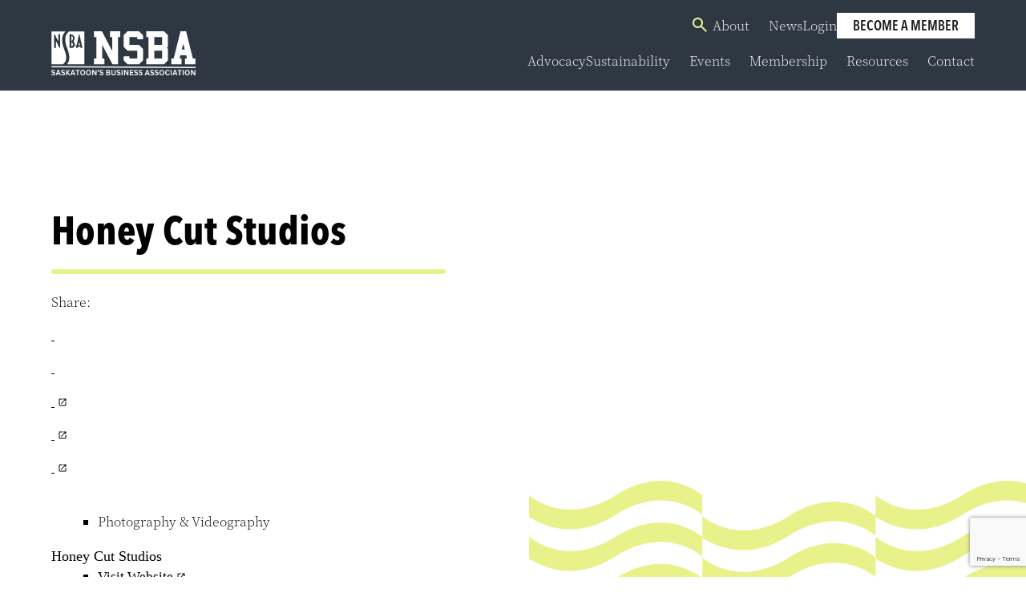

--- FILE ---
content_type: text/html; charset=utf-8
request_url: https://members.nsbasask.com/list/member/honey-cut-studios-3654
body_size: 39055
content:

<!doctype html>
<html lang="en-US" class="front">

<head>
<!-- start injected HTML (CCID=9215) -->
<!-- page template: https://www.nsbasask.com/contact-member/ -->
<base href="https://nsbasask.com/" />
<meta name="keywords" content="filming videography cinematography editing animation scriptwriting storyboarding production film documentary television marketing communications social media testimonials motion graphics" />
<meta name="description" content="Honey Cut Studios | Photography &amp; Videography" />
<!-- link for /integration/customerdefinedcss?_=EsPQ9A2 not inserted -->
<!-- link for rss not inserted -->
<!-- end injected HTML -->

  <meta charset="UTF-8">
  <meta name="viewport" content="width=device-width, initial-scale=1">
  <link rel="profile" href="http://gmpg.org/xfn/11">

  <title>Honey Cut Studios | Photography & Videography - Contact Member () &#x2d; NSBA Saskatoon&#039;s Business Association</title>
	<style>img:is([sizes="auto" i], [sizes^="auto," i]) { contain-intrinsic-size: 3000px 1500px }</style>
	
<!-- The SEO Framework by Sybre Waaijer -->

<link rel="canonical" href="https://members.nsbasask.com/list/member/honey-cut-studios-3654" />








<meta name="twitter:card" content="summary_large_image" />
<meta name="twitter:title" content="Contact Member (MemberZone)" />
<meta name="twitter:image" content="https://www.nsbasask.com/wp-content/uploads/2025/09/cropped-cropped-33.png" />
<script type="application/ld+json">{"@context":"https://schema.org","@graph":[{"@type":"WebSite","@id":"https://www.nsbasask.com/#/schema/WebSite","url":"https://www.nsbasask.com/","name":"NSBA Saskatoon&#039;s Business Association","description":"Where Your Business Is Our Business","inLanguage":"en-US","potentialAction":{"@type":"SearchAction","target":{"@type":"EntryPoint","urlTemplate":"https://www.nsbasask.com/search/{search_term_string}/"},"query-input":"required name=search_term_string"},"publisher":{"@type":"Organization","@id":"https://www.nsbasask.com/#/schema/Organization","name":"NSBA Saskatoon&#039;s Business Association","url":"https://www.nsbasask.com/","logo":{"@type":"ImageObject","url":"https://www.nsbasask.com/wp-content/uploads/2025/09/cropped-Image-32-x-32.png","contentUrl":"https://www.nsbasask.com/wp-content/uploads/2025/09/cropped-Image-32-x-32.png","width":512,"height":512,"contentSize":"24489"}}},{"@type":"WebPage","@id":"/business-directory/","url":"/business-directory/","name":"Contact Member (MemberZone) &#x2d; NSBA Saskatoon&#039;s Business Association","inLanguage":"en-US","isPartOf":{"@id":"https://www.nsbasask.com/#/schema/WebSite"},"breadcrumb":{"@type":"BreadcrumbList","@id":"https://www.nsbasask.com/#/schema/BreadcrumbList","itemListElement":[{"@type":"ListItem","position":1,"item":"https://www.nsbasask.com/","name":"NSBA Saskatoon&#039;s Business Association"},{"@type":"ListItem","position":2,"name":"Contact Member (MemberZone)"}]},"potentialAction":{"@type":"ReadAction","target":"/business-directory/"}}]}</script>
<!-- / The SEO Framework by Sybre Waaijer | 21.10ms meta | 2.02ms boot -->

<link rel='dns-prefetch' href='//cdn.jsdelivr.net' />
<link rel="alternate" type="application/rss+xml" title="NSBA Saskatoon&#039;s Business Association &raquo; Feed" href="https://www.nsbasask.com/feed/" />
<link rel="alternate" type="application/rss+xml" title="NSBA Saskatoon&#039;s Business Association &raquo; Comments Feed" href="https://www.nsbasask.com/comments/feed/" />

<link rel='stylesheet' id='wp-block-library-css' href='https://www.nsbasask.com/wp-includes/css/dist/block-library/style.min.css?ver=6.8.3' media='all' />
<style id='safe-svg-svg-icon-style-inline-css'>
.safe-svg-cover{text-align:center}.safe-svg-cover .safe-svg-inside{display:inline-block;max-width:100%}.safe-svg-cover svg{fill:currentColor;height:100%;max-height:100%;max-width:100%;width:100%}

</style>
<style id='wp-job-openings-blocks-style-inline-css'>
.wp-block-create-block-wjo-block{background-color:#21759b;border:1px dotted red;color:#fff;padding:2px}.awsm-b-row{display:-webkit-box;display:-ms-flexbox;display:-webkit-flex;display:flex;display:flexbox;-webkit-flex-flow:row wrap;margin:0 -15px;-webkit-box-orient:horizontal;-webkit-box-direction:normal;-ms-flex-flow:row wrap;flex-flow:row wrap}.awsm-b-row,.awsm-b-row *,.awsm-b-row :after,.awsm-b-row :before{-webkit-box-sizing:border-box;box-sizing:border-box}.awsm-b-grid-item{display:-webkit-box;display:-ms-flexbox;display:-webkit-flex;display:flex;float:left;padding:0 15px!important;width:33.333%;-webkit-box-orient:vertical;-webkit-box-direction:normal;-ms-flex-direction:column;flex-direction:column;-webkit-flex-direction:column}.awsm-b-grid-col-4 .awsm-b-grid-item{width:25%}.awsm-b-grid-col-2 .awsm-b-grid-item{width:50%}.awsm-b-grid-col .awsm-b-grid-item{width:100%}.awsm-b-job-hide{display:none!important}.awsm-job-show{display:block!important}.awsm-b-job-item{background:#fff;font-size:14px;padding:20px}a.awsm-b-job-item{text-decoration:none!important}.awsm-b-grid-item .awsm-b-job-item{border:1px solid #dddfe3;border-radius:2px;-webkit-box-shadow:0 1px 4px 0 rgba(0,0,0,.05);box-shadow:0 1px 4px 0 rgba(0,0,0,.05);display:-webkit-box;display:-ms-flexbox;display:-webkit-flex;display:flex;margin-bottom:30px;-webkit-box-orient:vertical;-webkit-box-direction:normal;-ms-flex-direction:column;flex-direction:column;-webkit-flex-direction:column;-webkit-box-flex:1;-ms-flex-positive:1;flex-grow:1;-webkit-flex-grow:1;-webkit-transition:all .3s ease;transition:all .3s ease}.awsm-b-grid-item .awsm-b-job-item:focus,.awsm-b-grid-item .awsm-b-job-item:hover{-webkit-box-shadow:0 3px 15px -5px rgba(0,0,0,.2);box-shadow:0 3px 15px -5px rgba(0,0,0,.2)}.awsm-b-grid-item .awsm-job-featured-image{margin-bottom:14px}.awsm-b-job-item h2.awsm-b-job-post-title{font-size:18px;margin:0 0 15px;text-align:left}.awsm-b-job-item h2.awsm-b-job-post-title a{font-size:18px}.awsm-b-grid-item .awsm-job-info{margin-bottom:10px;min-height:83px}.awsm-b-grid-item .awsm-job-info p{margin:0 0 8px}.awsm-b-job-wrap:after{clear:both;content:"";display:table}.awsm-b-filter-wrap,.awsm-b-filter-wrap *{-webkit-box-sizing:border-box;box-sizing:border-box}.awsm-b-filter-wrap{margin:0 -10px 20px}.awsm-b-filter-wrap form{display:-webkit-box;display:-webkit-flex;display:-ms-flexbox;display:flex;-webkit-flex-wrap:wrap;-ms-flex-wrap:wrap;flex-wrap:wrap}.awsm-b-filter-wrap .awsm-b-filter-items{display:none}.awsm-b-filter-wrap.awsm-b-full-width-search-filter-wrap .awsm-b-filter-item-search,.awsm-b-filter-wrap.awsm-b-full-width-search-filter-wrap .awsm-b-filter-items,.awsm-b-filter-wrap.awsm-b-no-search-filter-wrap .awsm-b-filter-items{width:100%}.awsm-b-filter-toggle{border:1px solid #ccc;border-radius:4px;display:-webkit-box;display:-webkit-flex;display:-ms-flexbox;display:flex;-webkit-flex-flow:wrap;-ms-flex-flow:wrap;flex-flow:wrap;margin:0 10px 10px;outline:none!important;padding:12px;width:46px}.awsm-b-filter-toggle.awsm-on{background:#ccc}.awsm-b-filter-toggle svg{height:20px;width:20px}.awsm-b-filter-wrap.awsm-b-no-search-filter-wrap .awsm-b-filter-toggle{width:100%;-webkit-box-align:center;-webkit-align-items:center;-ms-flex-align:center;align-items:center;-webkit-box-pack:justify;-webkit-justify-content:space-between;-ms-flex-pack:justify;justify-content:space-between;text-decoration:none}.awsm-b-filter-wrap.awsm-b-no-search-filter-wrap .awsm-b-filter-toggle svg{height:22px;width:22px}@media(min-width:768px){.awsm-b-filter-wrap .awsm-b-filter-items{display:-webkit-box!important;display:-webkit-flex!important;display:-ms-flexbox!important;display:flex!important;-webkit-flex-wrap:wrap;-ms-flex-wrap:wrap;flex-wrap:wrap;width:calc(100% - 250px)}.awsm-b-filter-toggle{display:none}.awsm-b-filter-item-search{width:250px}}.awsm-b-filter-wrap .awsm-b-filter-item{padding:0 10px 10px}.awsm-b-filter-item-search{padding:0 10px 10px;position:relative}@media(max-width:768px){.awsm-b-filter-wrap .awsm-b-filter-items{width:100%}.awsm-b-filter-item-search{width:calc(100% - 66px)}.awsm-b-filter-wrap .awsm-b-filter-item .awsm-selectric-wrapper{min-width:100%}}.awsm-b-filter-wrap .awsm-b-filter-item .awsm-b-job-form-control{min-height:48px;padding-right:58px}.awsm-b-filter-item-search .awsm-b-job-form-control{min-height:48px;padding-right:48px}.awsm-b-filter-item-search-in{position:relative}.awsm-b-filter-item-search .awsm-b-job-search-icon-wrapper{color:#ccc;cursor:pointer;font-size:16px;height:100%;line-height:48px;position:absolute;right:0;text-align:center;top:0;width:48px}.awsm-b-jobs-none-container{padding:25px}.awsm-b-jobs-none-container p{margin:0;padding:5px}.awsm-b-row .awsm-b-jobs-pagination{padding:0 15px;width:100%}.awsm-b-jobs-pagination{float:left;width:100%}.awsm-b-load-more-main a.awsm-b-load-more,.awsm-load-more-classic a.page-numbers{background:#fff;border:1px solid #dddfe3;-webkit-box-shadow:0 1px 4px 0 rgba(0,0,0,.05);box-shadow:0 1px 4px 0 rgba(0,0,0,.05);display:block;margin:0!important;outline:none!important;padding:20px;text-align:center;text-decoration:none!important;-webkit-transition:all .3s ease;transition:all .3s ease}.awsm-load-more-classic a.page-numbers,.awsm-load-more-classic span.page-numbers{font-size:90%;padding:5px 10px}.awsm-load-more-classic{text-align:center}.awsm-b-load-more-main a.awsm-load-more:focus,.awsm-b-load-more-main a.awsm-load-more:hover,.awsm-load-more-classic a.page-numbers:focus,.awsm-load-more-classic a.page-numbers:hover{-webkit-box-shadow:0 3px 15px -5px rgba(0,0,0,.2);box-shadow:0 3px 15px -5px rgba(0,0,0,.2)}.awsm-b-jobs-pagination.awsm-load-more-classic ul{list-style:none;margin:0;padding:0}.awsm-b-jobs-pagination.awsm-load-more-classic ul li{display:inline-block}.awsm-b-lists{border:1px solid #ededed}.awsm-b-list-item{width:100%}.awsm-b-list-item h2.awsm-job-b-post-title{margin-bottom:0}.awsm-b-list-item .awsm-job-featured-image{float:left;margin-right:10px}.awsm-b-list-item .awsm-job-featured-image img{height:50px;width:50px}.awsm-b-list-item .awsm-b-job-item{border-bottom:1px solid rgba(0,0,0,.13)}.awsm-b-list-item .awsm-b-job-item:after{clear:both;content:"";display:table}.awsm-b-list-left-col{float:left;width:50%}.awsm-b-list-right-col{float:left;text-align:right;width:50%}.awsm-b-list-item .awsm-job-specification-wrapper{display:inline-block;vertical-align:middle}.awsm-b-list-item .awsm-job-specification-item{display:inline-block;margin:0 15px 0 0;vertical-align:middle}a.awsm-b-job-item .awsm-job-specification-item{color:#4c4c4c}.awsm-b-list-item .awsm-job-more-container{display:inline-block;vertical-align:middle}.awsm-job-more-container .awsm-job-more span:before{content:"→"}.awsm-b-lists .awsm-b-jobs-pagination{margin-top:30px}.awsm-job-specification-item>[class^=awsm-job-icon-]{margin-right:6px}.awsm-job-specification-term:after{content:", "}.awsm-job-specification-term:last-child:after{content:""}.awsm-job-single-wrap,.awsm-job-single-wrap *,.awsm-job-single-wrap :after,.awsm-job-single-wrap :before{-webkit-box-sizing:border-box;box-sizing:border-box}.awsm-job-single-wrap{margin-bottom:1.3em}.awsm-job-single-wrap:after{clear:both;content:"";display:table}.awsm-job-content{padding-bottom:32px}.awsm-job-single-wrap.awsm-col-2 .awsm-job-content{float:left;padding-right:15px;width:55%}.awsm-job-single-wrap.awsm-col-2 .awsm-job-form{float:left;padding-left:15px;width:45%}.awsm-job-head,.awsm_job_spec_above_content{margin-bottom:20px}.awsm-job-head h1{margin:0 0 20px}.awsm-job-list-info span{margin-right:10px}.awsm-job-single-wrap .awsm-job-expiration-label{font-weight:700}.awsm-job-form-inner{background:#fff;border:1px solid #dddfe3;padding:35px}.awsm-job-form-inner h2{margin:0 0 30px}.awsm-job-form-group{margin-bottom:20px}.awsm-job-form-group input[type=checkbox],.awsm-job-form-group input[type=radio]{margin-right:5px}.awsm-job-form-group label{display:block;margin-bottom:10px}.awsm-job-form-options-container label,.awsm-job-inline-group label{display:inline;font-weight:400}.awsm-b-job-form-control{display:block;width:100%}.awsm-job-form-options-container span{display:inline-block;margin-bottom:10px;margin-left:10px}.awsm-job-submit{background:#0195ff;border:1px solid #0195ff;color:#fff;padding:10px 30px}.awsm-job-submit:focus,.awsm-job-submit:hover{background:rgba(0,0,0,0);color:#0195ff}.awsm-job-form-error{color:#db4c4c;font-weight:500}.awsm-b-job-form-control.awsm-job-form-error,.awsm-b-job-form-control.awsm-job-form-error:focus{border:1px solid #db4c4c}.awsm-error-message,.awsm-success-message{padding:12px 25px}.awsm-error-message p:empty,.awsm-success-message p:empty{display:none}.awsm-error-message p,.awsm-success-message p{margin:0!important;padding:0!important}.awsm-success-message{border:1px solid #1ea508}.awsm-error-message{border:1px solid #db4c4c}ul.awsm-error-message li{line-height:1.8em;margin-left:1.2em}.awsm-expired-message{padding:25px}.awsm-expired-message p{margin:1em 0}.awsm-job-container{margin:0 auto;max-width:1170px;padding:50px 0;width:100%}.awsm-jobs-loading{position:relative}.awsm-b-job-listings:after{content:"";height:100%;left:0;opacity:0;position:absolute;top:0;-webkit-transition:all .3s ease;transition:all .3s ease;visibility:hidden;width:100%}.awsm-b-job-listings.awsm-jobs-loading:after{opacity:1;visibility:visible}.awsm-b-sr-only{height:1px;margin:-1px;overflow:hidden;padding:0;position:absolute;width:1px;clip:rect(0,0,0,0);border:0}@media(max-width:1024px){.awsm-b-grid-col-4 .awsm-b-grid-item{width:33.333%}}@media(max-width:992px){.awsm-job-single-wrap.awsm-col-2 .awsm-job-content{padding-right:0;width:100%}.awsm-job-single-wrap.awsm-col-2 .awsm-job-form{padding-left:0;width:100%}}@media(max-width:768px){.awsm-b-grid-col-3 .awsm-b-grid-item,.awsm-b-grid-col-4 .awsm-b-grid-item,.awsm-b-grid-item{width:50%}.awsm-b-list-left-col{padding-bottom:10px;width:100%}.awsm-b-list-right-col{text-align:left;width:100%}}@media(max-width:648px){.awsm-b-grid-col-2 .awsm-b-grid-item,.awsm-b-grid-col-3 .awsm-b-grid-item,.awsm-b-grid-col-4 .awsm-b-grid-item,.awsm-b-grid-item{width:100%}.awsm-b-list-item .awsm-job-specification-wrapper{display:block;float:none;padding-bottom:5px}.awsm-b-list-item .awsm-job-more-container{display:block;float:none}}.awsm-job-form-plugin-style .awsm-b-job-form-control{border:1px solid #ccc;border-radius:4px;color:#060606;display:block;font:inherit;line-height:1;min-height:46px;padding:8px 15px;-webkit-transition:all .3s ease;transition:all .3s ease;width:100%}.awsm-job-form-plugin-style .awsm-b-job-form-control:focus{border-color:#060606;-webkit-box-shadow:none;box-shadow:none;outline:none}.awsm-job-form-plugin-style .awsm-b-job-form-control.awsm-job-form-error{border-color:#db4c4c}.awsm-job-form-plugin-style textarea.awsm-b-job-form-control{min-height:80px}.awsm-job-form-plugin-style .awsm-application-submit-btn,.awsm-job-form-plugin-style .awsm-jobs-primary-button{background:#060606;border-radius:45px;color:#fff;padding:16px 32px;-webkit-transition:all .3s ease;transition:all .3s ease}.awsm-job-form-plugin-style .awsm-application-submit-btn:focus,.awsm-job-form-plugin-style .awsm-application-submit-btn:hover,.awsm-job-form-plugin-style .awsm-jobs-primary-button:focus,.awsm-job-form-plugin-style .awsm-jobs-primary-button:hover{background:#060606;color:#fff;outline:none}.awsm-job-form-plugin-style .awsm-jobs-primary-button{cursor:pointer}.awsm-job-form-plugin-style .awsm-jobs-primary-button:disabled{opacity:.5;pointer-events:none}.awsm-job-form-plugin-style .awsm-selectric{border-color:#ccc;border-radius:4px;-webkit-box-shadow:none;box-shadow:none}.awsm-job-form-plugin-style .awsm-selectric-open .awsm-selectric{border-color:#060606}.awsm-job-form-plugin-style .awsm-selectric .label{margin-left:15px}.awsm-jobs-is-block-theme .site-branding{padding:0 2.1rem}.awsm-jobs-is-block-theme .site-content{padding:0 2.1rem 3rem}.awsm-jobs-is-block-theme .site-title{margin-bottom:0}.awsm-b-job-wrap,.awsm-b-job-wrap *{-webkit-box-sizing:border-box;box-sizing:border-box}

</style>
<link rel='stylesheet' id='awsm-jobs-general-css' href='https://www.nsbasask.com/wp-content/plugins/wp-job-openings/assets/css/general.min.css?ver=3.5.4' media='all' />
<link rel='stylesheet' id='awsm-jobs-style-css' href='https://www.nsbasask.com/wp-content/plugins/wp-job-openings/assets/css/style.min.css?ver=3.5.4' media='all' />
<style id='global-styles-inline-css'>
:root{--wp--preset--aspect-ratio--square: 1;--wp--preset--aspect-ratio--4-3: 4/3;--wp--preset--aspect-ratio--3-4: 3/4;--wp--preset--aspect-ratio--3-2: 3/2;--wp--preset--aspect-ratio--2-3: 2/3;--wp--preset--aspect-ratio--16-9: 16/9;--wp--preset--aspect-ratio--9-16: 9/16;--wp--preset--color--black: #000000;--wp--preset--color--cyan-bluish-gray: #abb8c3;--wp--preset--color--white: #ffffff;--wp--preset--color--pale-pink: #f78da7;--wp--preset--color--vivid-red: #cf2e2e;--wp--preset--color--luminous-vivid-orange: #ff6900;--wp--preset--color--luminous-vivid-amber: #fcb900;--wp--preset--color--light-green-cyan: #7bdcb5;--wp--preset--color--vivid-green-cyan: #00d084;--wp--preset--color--pale-cyan-blue: #8ed1fc;--wp--preset--color--vivid-cyan-blue: #0693e3;--wp--preset--color--vivid-purple: #9b51e0;--wp--preset--gradient--vivid-cyan-blue-to-vivid-purple: linear-gradient(135deg,rgba(6,147,227,1) 0%,rgb(155,81,224) 100%);--wp--preset--gradient--light-green-cyan-to-vivid-green-cyan: linear-gradient(135deg,rgb(122,220,180) 0%,rgb(0,208,130) 100%);--wp--preset--gradient--luminous-vivid-amber-to-luminous-vivid-orange: linear-gradient(135deg,rgba(252,185,0,1) 0%,rgba(255,105,0,1) 100%);--wp--preset--gradient--luminous-vivid-orange-to-vivid-red: linear-gradient(135deg,rgba(255,105,0,1) 0%,rgb(207,46,46) 100%);--wp--preset--gradient--very-light-gray-to-cyan-bluish-gray: linear-gradient(135deg,rgb(238,238,238) 0%,rgb(169,184,195) 100%);--wp--preset--gradient--cool-to-warm-spectrum: linear-gradient(135deg,rgb(74,234,220) 0%,rgb(151,120,209) 20%,rgb(207,42,186) 40%,rgb(238,44,130) 60%,rgb(251,105,98) 80%,rgb(254,248,76) 100%);--wp--preset--gradient--blush-light-purple: linear-gradient(135deg,rgb(255,206,236) 0%,rgb(152,150,240) 100%);--wp--preset--gradient--blush-bordeaux: linear-gradient(135deg,rgb(254,205,165) 0%,rgb(254,45,45) 50%,rgb(107,0,62) 100%);--wp--preset--gradient--luminous-dusk: linear-gradient(135deg,rgb(255,203,112) 0%,rgb(199,81,192) 50%,rgb(65,88,208) 100%);--wp--preset--gradient--pale-ocean: linear-gradient(135deg,rgb(255,245,203) 0%,rgb(182,227,212) 50%,rgb(51,167,181) 100%);--wp--preset--gradient--electric-grass: linear-gradient(135deg,rgb(202,248,128) 0%,rgb(113,206,126) 100%);--wp--preset--gradient--midnight: linear-gradient(135deg,rgb(2,3,129) 0%,rgb(40,116,252) 100%);--wp--preset--font-size--small: 13px;--wp--preset--font-size--medium: 20px;--wp--preset--font-size--large: 36px;--wp--preset--font-size--x-large: 42px;--wp--preset--spacing--20: 0.44rem;--wp--preset--spacing--30: 0.67rem;--wp--preset--spacing--40: 1rem;--wp--preset--spacing--50: 1.5rem;--wp--preset--spacing--60: 2.25rem;--wp--preset--spacing--70: 3.38rem;--wp--preset--spacing--80: 5.06rem;--wp--preset--shadow--natural: 6px 6px 9px rgba(0, 0, 0, 0.2);--wp--preset--shadow--deep: 12px 12px 50px rgba(0, 0, 0, 0.4);--wp--preset--shadow--sharp: 6px 6px 0px rgba(0, 0, 0, 0.2);--wp--preset--shadow--outlined: 6px 6px 0px -3px rgba(255, 255, 255, 1), 6px 6px rgba(0, 0, 0, 1);--wp--preset--shadow--crisp: 6px 6px 0px rgba(0, 0, 0, 1);}:where(body) { margin: 0; }.wp-site-blocks > .alignleft { float: left; margin-right: 2em; }.wp-site-blocks > .alignright { float: right; margin-left: 2em; }.wp-site-blocks > .aligncenter { justify-content: center; margin-left: auto; margin-right: auto; }:where(.is-layout-flex){gap: 0.5em;}:where(.is-layout-grid){gap: 0.5em;}.is-layout-flow > .alignleft{float: left;margin-inline-start: 0;margin-inline-end: 2em;}.is-layout-flow > .alignright{float: right;margin-inline-start: 2em;margin-inline-end: 0;}.is-layout-flow > .aligncenter{margin-left: auto !important;margin-right: auto !important;}.is-layout-constrained > .alignleft{float: left;margin-inline-start: 0;margin-inline-end: 2em;}.is-layout-constrained > .alignright{float: right;margin-inline-start: 2em;margin-inline-end: 0;}.is-layout-constrained > .aligncenter{margin-left: auto !important;margin-right: auto !important;}.is-layout-constrained > :where(:not(.alignleft):not(.alignright):not(.alignfull)){margin-left: auto !important;margin-right: auto !important;}body .is-layout-flex{display: flex;}.is-layout-flex{flex-wrap: wrap;align-items: center;}.is-layout-flex > :is(*, div){margin: 0;}body .is-layout-grid{display: grid;}.is-layout-grid > :is(*, div){margin: 0;}body{padding-top: 0px;padding-right: 0px;padding-bottom: 0px;padding-left: 0px;}a:where(:not(.wp-element-button)){text-decoration: underline;}:root :where(.wp-element-button, .wp-block-button__link){background-color: #32373c;border-width: 0;color: #fff;font-family: inherit;font-size: inherit;line-height: inherit;padding: calc(0.667em + 2px) calc(1.333em + 2px);text-decoration: none;}.has-black-color{color: var(--wp--preset--color--black) !important;}.has-cyan-bluish-gray-color{color: var(--wp--preset--color--cyan-bluish-gray) !important;}.has-white-color{color: var(--wp--preset--color--white) !important;}.has-pale-pink-color{color: var(--wp--preset--color--pale-pink) !important;}.has-vivid-red-color{color: var(--wp--preset--color--vivid-red) !important;}.has-luminous-vivid-orange-color{color: var(--wp--preset--color--luminous-vivid-orange) !important;}.has-luminous-vivid-amber-color{color: var(--wp--preset--color--luminous-vivid-amber) !important;}.has-light-green-cyan-color{color: var(--wp--preset--color--light-green-cyan) !important;}.has-vivid-green-cyan-color{color: var(--wp--preset--color--vivid-green-cyan) !important;}.has-pale-cyan-blue-color{color: var(--wp--preset--color--pale-cyan-blue) !important;}.has-vivid-cyan-blue-color{color: var(--wp--preset--color--vivid-cyan-blue) !important;}.has-vivid-purple-color{color: var(--wp--preset--color--vivid-purple) !important;}.has-black-background-color{background-color: var(--wp--preset--color--black) !important;}.has-cyan-bluish-gray-background-color{background-color: var(--wp--preset--color--cyan-bluish-gray) !important;}.has-white-background-color{background-color: var(--wp--preset--color--white) !important;}.has-pale-pink-background-color{background-color: var(--wp--preset--color--pale-pink) !important;}.has-vivid-red-background-color{background-color: var(--wp--preset--color--vivid-red) !important;}.has-luminous-vivid-orange-background-color{background-color: var(--wp--preset--color--luminous-vivid-orange) !important;}.has-luminous-vivid-amber-background-color{background-color: var(--wp--preset--color--luminous-vivid-amber) !important;}.has-light-green-cyan-background-color{background-color: var(--wp--preset--color--light-green-cyan) !important;}.has-vivid-green-cyan-background-color{background-color: var(--wp--preset--color--vivid-green-cyan) !important;}.has-pale-cyan-blue-background-color{background-color: var(--wp--preset--color--pale-cyan-blue) !important;}.has-vivid-cyan-blue-background-color{background-color: var(--wp--preset--color--vivid-cyan-blue) !important;}.has-vivid-purple-background-color{background-color: var(--wp--preset--color--vivid-purple) !important;}.has-black-border-color{border-color: var(--wp--preset--color--black) !important;}.has-cyan-bluish-gray-border-color{border-color: var(--wp--preset--color--cyan-bluish-gray) !important;}.has-white-border-color{border-color: var(--wp--preset--color--white) !important;}.has-pale-pink-border-color{border-color: var(--wp--preset--color--pale-pink) !important;}.has-vivid-red-border-color{border-color: var(--wp--preset--color--vivid-red) !important;}.has-luminous-vivid-orange-border-color{border-color: var(--wp--preset--color--luminous-vivid-orange) !important;}.has-luminous-vivid-amber-border-color{border-color: var(--wp--preset--color--luminous-vivid-amber) !important;}.has-light-green-cyan-border-color{border-color: var(--wp--preset--color--light-green-cyan) !important;}.has-vivid-green-cyan-border-color{border-color: var(--wp--preset--color--vivid-green-cyan) !important;}.has-pale-cyan-blue-border-color{border-color: var(--wp--preset--color--pale-cyan-blue) !important;}.has-vivid-cyan-blue-border-color{border-color: var(--wp--preset--color--vivid-cyan-blue) !important;}.has-vivid-purple-border-color{border-color: var(--wp--preset--color--vivid-purple) !important;}.has-vivid-cyan-blue-to-vivid-purple-gradient-background{background: var(--wp--preset--gradient--vivid-cyan-blue-to-vivid-purple) !important;}.has-light-green-cyan-to-vivid-green-cyan-gradient-background{background: var(--wp--preset--gradient--light-green-cyan-to-vivid-green-cyan) !important;}.has-luminous-vivid-amber-to-luminous-vivid-orange-gradient-background{background: var(--wp--preset--gradient--luminous-vivid-amber-to-luminous-vivid-orange) !important;}.has-luminous-vivid-orange-to-vivid-red-gradient-background{background: var(--wp--preset--gradient--luminous-vivid-orange-to-vivid-red) !important;}.has-very-light-gray-to-cyan-bluish-gray-gradient-background{background: var(--wp--preset--gradient--very-light-gray-to-cyan-bluish-gray) !important;}.has-cool-to-warm-spectrum-gradient-background{background: var(--wp--preset--gradient--cool-to-warm-spectrum) !important;}.has-blush-light-purple-gradient-background{background: var(--wp--preset--gradient--blush-light-purple) !important;}.has-blush-bordeaux-gradient-background{background: var(--wp--preset--gradient--blush-bordeaux) !important;}.has-luminous-dusk-gradient-background{background: var(--wp--preset--gradient--luminous-dusk) !important;}.has-pale-ocean-gradient-background{background: var(--wp--preset--gradient--pale-ocean) !important;}.has-electric-grass-gradient-background{background: var(--wp--preset--gradient--electric-grass) !important;}.has-midnight-gradient-background{background: var(--wp--preset--gradient--midnight) !important;}.has-small-font-size{font-size: var(--wp--preset--font-size--small) !important;}.has-medium-font-size{font-size: var(--wp--preset--font-size--medium) !important;}.has-large-font-size{font-size: var(--wp--preset--font-size--large) !important;}.has-x-large-font-size{font-size: var(--wp--preset--font-size--x-large) !important;}
:where(.wp-block-post-template.is-layout-flex){gap: 1.25em;}:where(.wp-block-post-template.is-layout-grid){gap: 1.25em;}
:where(.wp-block-columns.is-layout-flex){gap: 2em;}:where(.wp-block-columns.is-layout-grid){gap: 2em;}
:root :where(.wp-block-pullquote){font-size: 1.5em;line-height: 1.6;}
</style>
<link rel='stylesheet' id='nsba2025-style-css' href='https://www.nsbasask.com/wp-content/themes/nsba2025/css/main.css?ver=1765576642' media='all' />
<link rel='stylesheet' id='swiper-styles-css' href='https://cdn.jsdelivr.net/npm/swiper@9.1.1/swiper-bundle.min.css?ver=6.8.3' media='all' />
<link rel='stylesheet' id='flatpickr-css-css' href='https://cdn.jsdelivr.net/npm/flatpickr/dist/flatpickr.min.css?ver=6.8.3' media='all' />
<link rel='stylesheet' id='searchwp-forms-css' href='https://www.nsbasask.com/wp-content/plugins/searchwp/assets/css/frontend/search-forms.min.css?ver=4.5.1' media='all' />
<script src="https://www.nsbasask.com/wp-includes/js/jquery/jquery.min.js?ver=3.7.1" id="jquery-core-js"></script>
<script src="https://www.nsbasask.com/wp-includes/js/jquery/jquery-migrate.min.js?ver=3.4.1" id="jquery-migrate-js"></script>
<script src="https://cdn.jsdelivr.net/npm/swiper@9.1.1/swiper-bundle.min.js?ver=6.8.3" id="swiper-js-js"></script>
<script src="https://cdn.jsdelivr.net/npm/flatpickr?ver=6.8.3" id="flatpickr-js-js"></script>
<link rel="alternate" title="JSON" type="application/json" href="https://www.nsbasask.com/wp-json/wp/v2/pages/18112" /><link rel="EditURI" type="application/rsd+xml" title="RSD" href="https://www.nsbasask.com/xmlrpc.php?rsd" />



		<!-- GA Google Analytics @ https://m0n.co/ga -->
		<script async src="https://www.googletagmanager.com/gtag/js?id=G-H0N7VZXQ10"></script>
		<script>
			window.dataLayer = window.dataLayer || [];
			function gtag(){dataLayer.push(arguments);}
			gtag('js', new Date());
			gtag('config', 'G-H0N7VZXQ10');
		</script>

	<link rel="preconnect" href="//code.tidio.co"><link rel="icon" href="https://www.nsbasask.com/wp-content/uploads/2025/09/cropped-Image-32-x-32-32x32.png" sizes="32x32" />
<link rel="icon" href="https://www.nsbasask.com/wp-content/uploads/2025/09/cropped-Image-32-x-32-192x192.png" sizes="192x192" />
<link rel="apple-touch-icon" href="https://www.nsbasask.com/wp-content/uploads/2025/09/cropped-Image-32-x-32-180x180.png" />
<meta name="msapplication-TileImage" content="https://www.nsbasask.com/wp-content/uploads/2025/09/cropped-Image-32-x-32-270x270.png" />
        <script type="text/javascript" src="https://code.jquery.com/jquery-3.7.1.min.js"></script>
    <script type="text/javascript" src="https://code.jquery.com/ui/1.13.2/jquery-ui.min.js"></script>
    <script type="text/javascript" src="https://ajax.aspnetcdn.com/ajax/globalize/0.1.1/globalize.min.js"></script>
    <script type="text/javascript" src="https://ajax.aspnetcdn.com/ajax/globalize/0.1.1/cultures/globalize.culture.en-US.js"></script>
    <script type="text/javascript">
        var MNI = MNI || {};
        MNI.CurrentCulture = 'en-US';
        MNI.CultureDateFormat = 'M/d/yyyy';
        MNI.BaseUrl = 'https://members.nsbasask.com';
        MNI.jQuery = jQuery.noConflict(true);
        MNI.Page = {
            Domain: 'members.nsbasask.com',
            Context: 299,
            Category: null,
            Member: 3654,
            MemberPagePopup: true
        };
    </script>


    <script src="https://www.google.com/recaptcha/enterprise.js?render=6LfI_T8rAAAAAMkWHrLP_GfSf3tLy9tKa839wcWa" async defer></script>
    <script>

        const SITE_KEY = '6LfI_T8rAAAAAMkWHrLP_GfSf3tLy9tKa839wcWa';

        // Repeatedly check if grecaptcha has been loaded, and call the callback once it's available
        function waitForGrecaptcha(callback, retries = 10, interval = 1000) {
            if (typeof grecaptcha !== 'undefined' && grecaptcha.enterprise.execute) {
                callback();
            } else if (retries > 0) { 
                setTimeout(() => {
                    waitForGrecaptcha(callback, retries - 1, interval);
                }, interval);
            } else {
                console.error("grecaptcha is not available after multiple attempts");
            }
        }

        // Generates a reCAPTCHA v3 token using grecaptcha.enterprise and injects it into the given form.
        // If the token input doesn't exist, it creates one. Then it executes the callback with the token.
        function setReCaptchaToken(formElement, callback, action = 'submit') {
            grecaptcha.enterprise.ready(function () {
                grecaptcha.enterprise.execute(SITE_KEY, { action: action }).then(function (token) {

                    MNI.jQuery(function ($) {
                        let input = $(formElement).find("input[name='g-recaptcha-v3']");

                        if (input.length === 0) {
                            input = $('<input>', {
                                type: 'hidden',
                                name: 'g-recaptcha-v3',
                                value: token
                            });
                            $(formElement).append(input);
                        }
                        else
                            $(input).val(token);

                        if (typeof callback === 'function') callback(token);
                    })

                });
            });
        }

    </script>




<script src="https://members.nsbasask.com/Content/bundles/MNI?v=34V3-w6z5bLW9Yl7pjO3C5tja0TdKeHFrpRQ0eCPbz81"></script>
    <link rel="stylesheet" href="https://code.jquery.com/ui/1.13.2/themes/base/jquery-ui.css" type="text/css" media="all" />

        <script type="text/javascript">
        MNI.Page.MemberFilter = 'list';
        MNI.jQuery(function ($) {
            MNI.Plugins.Tabs.Init('#mn-member-tab-content-container');
            MNI.Plugins.Tabs.InitExternal('#mn-content a.externalTab');

            $('#mn-directory-contactmember').click(function() {
                $('#mn-directory-contactform').submit();
            });

            $('.mn-directory-contactrep').click(function() {
                var id = $(this).attr('repid')
                $('#contactform-repid').val(id);
                $('#mn-directory-contactform').submit();
            });



            

            function loadMapsJS() {
                try {
                    var gmScriptElement = document.createElement("script");
                    gmScriptElement.type = "application/javascript";
                    gmScriptElement.src = "https://maps.googleapis.com/maps/api/js?v=3&key=AIzaSyAACLyaFddZFsbbsMCsSY4lq7g6N4ycArE";
                    document.body.appendChild(gmScriptElement);

                    var mniScriptElement = document.createElement("script");
                    mniScriptElement.type = "application/javascript";
                    mniScriptElement.src = "https://members.nsbasask.com/Content/Script/MNI.MemberMap.js";
                    document.body.appendChild(mniScriptElement);
                } catch (err) {
                }
            }

            function runMapInit() {
                MNIMemberMap.AutoComplete.Init('#mn-search-keyword :input', { path: '/list/find' });
                MNIMemberMap.Map.Init(3654, {
                    mapSelector: '#mn-maps-container',
                    listSelector: '#mn-maps-list ul',
                    resultSelector: '#mn-maps-result',
                    submitSelector: '#mn-search-submit :button',
                    radiusSelector: '#mn-search-radius :input'
                });
            }

            function initMapASAP() {
                MNI.jQuery('.MNIdynamicMapControls').show();
                var checkIters = 0;
                var mapObjectExist = setInterval(function () {
                    if ((MNIMemberMap !== "undefined") && (typeof google !== "undefined")) {
                        clearInterval(mapObjectExist);
                        runMapInit();
                    } else {
                        checkIters++;
                        if (checkIters > 100) {
                            clearInterval(mapObjectExist);
                        }
                    }
                }, 100);
            }

            var mapLoaded = false;
            function initMapTab() {
                if (!mapLoaded) {
                                        
                                            var embedMapHtml = "<iframe frameborder='0' style='border:0' width='100%' height='100%' src = 'https://www.google.com/maps/embed/v1/place?key=AIzaSyAACLyaFddZFsbbsMCsSY4lq7g6N4ycArE&q=2422+Schuyler+St+Saskatoon+Saskatchewan+S7M+4W1'></iframe >";
                                            MNI.jQuery("#mn-maps-container").append(embedMapHtml);
                                        

                }
                mapLoaded = true;
            }

            MNI.jQuery('.MNIdynamicMapControls').hide();
            
                
                    $("#mn-tab-map").click(function () { MNI.jQuery('#mn-member-tab-content-container #map').one('mn-tab-active', initMapTab()); });
                


            var tabContainer = '#mn-member-tab-content-container';

            // Set the active tab to the URL hash, if one is present.
            var activeTab = $(window.location.hash, tabContainer);

                
                if (window.location.hash == "#map") {
                    MNI.jQuery('#mn-member-tab-content-container #map').one('mn-tab-active', initMapTab());
                }
                
            if (!activeTab.length)
                activeTab = $('.mn-tabs-content .mn-active', tabContainer);

            activeTab.eq(0).trigger('mn-tab-active');
            
        });
    </script>


<meta property='og:url' content='https://members.nsbasask.com/list/member/honey-cut-studios-3654' />
<meta property='og:title' content='Honey Cut Studios' />
<meta property='og:description' content='Honey Cut Studios is a full-service video production agency; from scriptwriting to cinematography to animation, we do it all. ' />
<meta property='og:image' content='https://chambermaster.blob.core.windows.net/images/chambers/9215/ChamberImages/logo/200x200/NSBA-Logo---Colour-(11)-2024.png' />


<style>
#mn-content #mn-maps-container {
    clear: both;
    height: 400px;
    width: 100%;
    padding-bottom: 0;
}
/** #WEB00030291 **/
#mn-mediaslider-cache-1 > div > img{
    max-width: 200px !important;
    max-height: 200px !important;
}
</style></head>

<body class="wp-singular page-template page-template-page-contact-member page-template-page-contact-member-php page page-id-18112 wp-theme-nsba2025">

  
  <div id="page" class="site">
    <a class="skip-link screen-reader-text" href="#content">Skip to content</a>

    <header id="masthead" class="site-header bg-dark">
      <div class="header__wrapper contain">
        <div class="site-wrapper">
          <div class="site-branding">
            <a href="/">
              <div class="desktop"> <svg id="Layer_1" data-name="Layer 1" xmlns="http://www.w3.org/2000/svg" viewBox="0 0 3639.97 1111.52">
  <polygon points="1277.15 .12 1535.02 495.63 1535.02 147.97 1479.05 147.97 1479.05 .12 1740.92 .12 1740.92 147.97 1682.95 147.97 1682.95 835.29 1544.02 835.29 1283.15 339.78 1283.15 687.43 1339.12 687.43 1339.12 835.29 1077.25 835.29 1077.25 687.43 1135.22 687.43 1135.22 147.97 1077.25 147.97 1077.25 .12 1277.15 .12"/>
  <path d="M2396.59,835.29v-147.85h55.97V147.97h-55.97V.12h446.78l99.06,96.79c4.35,96.68.72,194.63,1.85,291.77l-25.8,28.29,25.8,29.74v285.63s-100.91,102.94-100.91,102.94h-446.78ZM2796.39,147.97h-195.9v192.81l3,3h192.9v-195.8ZM2796.39,491.63h-195.9v195.8h195.9v-195.8Z"/>
  <path d="M450.56,4.12h381.81l3,3v823.18l-3,3h-431.78l-2.02-3.96c23.31-28.76,40.41-63.41,48.07-99.87,28.45-135.33-31.35-247.19-69.57-370.17-40.29-129.65-45.05-266.57,73.5-355.18ZM460.56,78.04l-3,3v335.66l3,3h73.96c11.06,0,31.03-17.58,38.01-25.95,21.67-26.01,27.88-60.81,17.04-93.01-5.54-16.46-18.56-29.45-29.74-42.17,18.86-32.41,31.55-56.34,27.64-95.6-3.66-36.69-49.78-84.93-86.94-84.93h-39.98ZM785.4,419.7l-75.22-341.39h-12.47s-56.01,270.31-56.01,270.31l-26.22,1.15v39.96l17.15,1.94c2.74,3.77-8.06,23.67-2.16,28.03h37.98l10.22-30.09,52.87,1.01,8.88,29.09h44.98Z"/>
  <path d="M3572,687.43h61.97v144.86l-3,3h-257.87l-3-3v-144.86h51.97l-18.08-81.83-146.62-.21-21.21,82.04h51.97v147.85h-261.87v-147.85h61.97L3260.04,1,3395.2.02l5.94,2.05,170.87,685.36ZM3366.11,457.66l-37.96-141.86-34,141.86h71.96Z"/>
  <polygon points="2314.63 203.92 2166.71 203.92 2166.71 147.97 1970.8 147.97 1970.8 343.78 2213.68 343.78 2314.22 445.09 2314.75 728.52 2311.75 737.5 2211.27 834.88 1924.72 834.4 1822.88 734.39 1822.88 629.49 1970.8 629.49 1970.8 687.43 2166.71 687.43 2166.71 491.63 1925.83 491.63 1823.29 390.32 1822.76 106.89 1825.76 97.91 1924.24 .53 2207.81 0 2215.79 2.01 2314.63 101.02 2314.63 203.92"/>
  <path d="M352.61,4.12c.54.08,5.25,2.42,4.99,2.99-38.19,36.57-68.28,86.48-79.02,138.8-10.14,49.42-4.73,112.54,3.65,162.33,28.86,171.32,186.31,377.45,14.41,525.06H5.79V4.12h346.83ZM69.75,81.04v335.66l3,3h44.98v-154.85c0-4.5,12.61-3.94,13.67,2.32,11.69,17.74,67.12,147.09,76.26,151.53,4.27,2.08,11.1,2.05,14.01-2V78.04h-40.98l-3,3v158.84l-8.67-.33L87.43,78.37c-3.99-.64-16.33-1.69-17.67,2.67Z"/>
  <polygon points="3639.97 897.23 3639.97 929.19 3.79 911.21 3.79 881.24 3639.97 897.23"/>
  <polygon points="3551.01 975.15 3603.85 1059.81 3609.98 1061.06 3609.98 975.15 3633.97 975.15 3633.97 1109.01 3605.99 1109.01 3548.02 1017.11 3548.02 1109.01 3522.03 1109.01 3522.03 975.15 3551.01 975.15"/>
  <polygon points="1863.86 975.15 1916.69 1059.81 1922.83 1061.06 1922.83 975.15 1946.82 975.15 1946.82 1109.01 1918.83 1109.01 1860.86 1017.11 1860.86 1109.01 1834.87 1109.01 1834.87 975.15 1863.86 975.15"/>
  <path d="M1117.23,1061.06v-85.91h25.99v133.87l-28.97-2.02c-16.36-24.87-30.3-52.4-46.95-76.95-2.98-4.39-6.4-12.79-12.04-12.94v91.91h-23.99v-133.87h28.99l51.32,82.57,5.65,3.34Z"/>
  <path d="M1385.1,1109.01v-133.87h64.97c3.01,0,16.69,5.83,19.7,8.29,15.98,13.07,11.85,41.71-6.66,50.65,6.48,5.52,14.49,6.62,19.97,13.97,11.25,15.1,7.43,43.11-8.63,53.34-2.86,1.82-15.93,7.61-18.37,7.61h-70.96ZM1411.08,1029.09h30.98c17.93,0,15.45-33.97,2-33.97h-32.98v33.97ZM1411.08,1089.03h34.98c1.09,0,10.61-4.63,12.06-5.93,9.45-8.46,4.89-34.03-6.06-34.03h-40.98v39.96Z"/>
  <path d="M3423.63,973.72c93.69-10.22,95.34,144.57,1.47,137.25-74.36-5.79-76.57-129.06-1.47-137.25ZM3427.66,995.54c-33.5,2.94-37.54,47.53-27.66,72.6,12.47,31.64,61.05,26.61,65.89-10.25,3.78-28.75-.98-65.62-38.23-62.35Z"/>
  <path d="M932.9,973.75c54.73-4.69,74.41,36.96,67.87,85.8-8.42,62.83-97.52,69.58-117.79,14.87-15.57-42.02-.98-96.3,49.93-100.67ZM936.95,995.6c-32.14,2.22-34.41,34.67-31.63,60.48,4.76,44.11,64.25,44.79,69.76-2.23,3.25-27.71-3.7-60.64-38.14-58.25Z"/>
  <path d="M784.95,973.71c53.92-5.84,75.84,35.83,70.2,84.13-8.39,71.76-118.07,73.91-123.69-7.8-2.59-37.67,12.74-71.92,53.49-76.33ZM791.02,995.6c-43.52,3.11-42.29,78.4-11.6,90.41,27.22,10.66,47.03-7.09,49.7-34.19s-4.47-58.63-38.11-56.23Z"/>
  <path d="M2779.95,973.71c53.92-5.84,75.84,35.83,70.2,84.13-8.39,71.76-118.07,73.91-123.69-7.8-2.59-37.67,12.74-71.92,53.49-76.33ZM2786.02,995.6c-43.52,3.11-42.29,78.4-11.6,90.41,27.22,10.66,47.03-7.09,49.7-34.19,2.66-26.96-4.47-58.63-38.11-56.23Z"/>
  <path d="M579.5,1109.01l-8.08-29.88-54.12,1.1-9.69,27.87-26.06.9,44.94-131.89,32.09-2.1,48.9,134h-27.99ZM525.53,1057.07h35.98c-3.39-15.58-8.54-35.33-15.07-49.96-1.08-2.42.17-4.84-3.9-4l-17.01,53.96Z"/>
  <path d="M2482.55,1109.01h-27.99l-7.77-28.79-54-.98-8.19,29.77h-27.99l48.9-134,32.09,2.1,44.95,131.9ZM2403.59,1057.07h31.98l2.21-4.13-18.2-49.77-18.2,49.77,2.21,4.13Z"/>
  <path d="M3138.02,975.35l44.17,133.65-25.7-.27-9.24-27.72-51.73-1.69-11.55,29.42-25.7.27,44.96-131.87,34.79-1.78ZM3102.24,1057.07h35.98l-17.01-53.96c-4.07-.84-2.82,1.58-3.9,4-2.51,5.61-16.92,48.1-15.07,49.96Z"/>
  <path d="M209.68,1109.01l-8.96-28-51.73-1.69-11.55,29.42-25.7.27,44.94-131.89,33.79-2.09,47.2,133.99h-27.99ZM155.71,1057.07h35.98c-4.19-16.02-8.37-34.91-15.07-49.96-1.08-2.42.17-4.84-3.9-4l-17.01,53.96Z"/>
  <path d="M1541.02,975.15v94.91c0,.58,4.92,8.81,5.97,10.02,11.7,13.35,38.71,11.52,47.74-4.28.79-1.39,4.26-11,4.26-11.73v-88.91h23.99v98.9c0,2.02-4.77,13.14-6.32,15.66-17.66,28.58-78.78,29.18-94.73-.57-1.45-2.7-6.9-17.2-6.9-19.08v-94.91h25.99Z"/>
  <path d="M2070.75,975.15v21.98h-61.97v31.97h53.97c-.9,7.14,2.69,16.71-3,21.98h-50.97v35.96h63.97v21.98h-89.96v-133.87h87.96Z"/>
  <path d="M2218.64,1069.06c6.62,21.12,58.91,30.18,57.87,1.17-.65-18.11-34.32-18.59-47.82-24.18-20.44-8.47-28.65-26.11-21.55-47.47,10.82-32.56,65.93-30.8,88.57-11.48,3.73,3.87-10.36,19.53-12.35,19.87-10.14-7.23-20.54-12.84-33.66-11.91-12.32.87-24.26,8.21-17.99,22.01,7.5,16.52,62.24,5.72,70.03,41.87,13.04,60.53-75.28,67.53-100.55,27.07,2.65-2.83,13.49-19.7,17.44-16.95Z"/>
  <path d="M1298.91,1006.88l-4.4-.07c-11.71-17.99-64.98-14.5-49.47,11.43,9.61,16.07,61.74,4.31,69.2,40.71,12.56,61.28-74.63,67.04-100.59,27.06l14.65-16.88c6.88,5.12,10.3,11.09,18.76,15.01,11.55,5.36,34.47,8.51,40.56-5.59,11.76-27.21-32.07-25.89-47.84-33.09s-23.87-20.52-22.67-37.29c2.96-41.22,68.01-43.48,91.9-19.76l-10.1,18.48Z"/>
  <path d="M2638.98,1020.6c7.05,7.31,36.22,8.75,48.22,14.73,17.42,8.67,23.91,24.84,20.32,43.81-8.16,43.09-77.54,38.96-100.16,9.88-2.15-4.17,10.81-16.61,14.19-19.91l13.54,12.32c12.49,9.76,46.68,12.39,47.28-9.58.55-19.8-32.66-19.86-46.45-25.22-19.18-7.45-28.23-21.28-25.26-42.34,5.19-36.74,70.29-39.81,90.85-15.18l-12.36,17.87c-12.88-9.78-30.66-16.68-46.09-8.24-7.61,4.16-9.71,16.05-4.1,21.87Z"/>
  <path d="M278.16,1020.6c7.05,7.31,36.22,8.75,48.22,14.73,17.42,8.67,23.91,24.84,20.32,43.81-8.16,43.09-77.54,38.96-100.16,9.88-2.15-4.17,10.81-16.61,14.19-19.91l13.54,12.32c12.49,9.76,46.68,12.39,47.28-9.58.55-19.8-32.66-19.86-46.45-25.22-19.18-7.45-28.23-21.28-25.26-42.34,5.19-36.74,70.29-39.81,90.85-15.18l-12.36,17.87c-12.88-9.78-30.66-16.68-46.09-8.24-7.61,4.16-9.71,16.05-4.1,21.87Z"/>
  <path d="M2576.28,1006.95c-11.84-4.94-20.19-12.44-34.66-11.88-19.58.76-31.15,18.43-12.49,28.43,20.25,10.86,56.62,4.21,62.92,35.02,9.6,46.94-37.33,61.02-74.07,48.06-22.74-8.02-34.42-18.87-12.41-37.51,6.34,3.98,10.55,10.71,17.55,14.39,18.53,9.74,52.9,5.59,41.88-19.89-7.56-17.49-56.44-4.9-67.88-40.02-16.85-51.75,60.64-64.24,89.2-35.02l-10.03,18.43Z"/>
  <path d="M2099.47,985.86c18.58-18.47,65.96-16.34,83.16,4.27l-13.07,16.94c-10.74-11.22-52.73-19.59-54.8,1.23-2.11,21.22,37.32,20.18,52.42,27.32,9.56,4.52,17.81,13.88,19.35,24.61,6.91,48-40.04,59.88-77.14,45.13-22.56-8.97-30.11-18.46-9.43-36.23,3.26-.69,11.96,11.17,16.07,13.61,18.36,10.91,54.52,7.25,43.17-19.19-7.21-16.82-56.2-6.72-67.43-38.48-4.6-13.01-2.3-29.28,7.7-39.22Z"/>
  <path d="M1659,1069.07c9.4,4,12.86,11.45,23.22,15.71,13.7,5.62,41.26,7.38,40.13-14.41-1.14-21.91-48.57-16.89-63.42-34.25-10.34-12.09-11.13-33.1-1.98-45.99,15.62-22.01,71.01-23.61,85.19,1.12l-12.43,15.8c-9.87-7.35-20.92-12.46-33.66-11.97-13.23.51-26.91,10.35-17.97,23.93,10.08,15.3,56.79,2.38,68.27,37.64,19.2,58.96-72.11,71.14-99.18,31.12l11.82-18.68Z"/>
  <path d="M11.82,1069.07c9.4,4,12.86,11.45,23.22,15.71,13.7,5.62,41.26,7.38,40.13-14.41-1.14-21.91-48.57-16.89-63.42-34.25-10.34-12.09-11.13-33.1-1.98-45.99,15.62-22.01,71.01-23.61,85.19,1.12l-12.43,15.8c-9.87-7.35-20.92-12.46-33.66-11.97-13.23.51-26.91,10.35-17.97,23.93,10.08,15.3,56.79,2.38,68.27,37.64,19.2,58.96-72.11,71.14-99.18,31.12l11.82-18.68Z"/>
  <polygon points="397.59 975.15 397.59 1028.09 401.59 1030.11 445.58 976.16 473.54 975.16 423.92 1038.06 477.55 1109.01 447.57 1109.01 403.67 1052.43 397.59 1051.07 397.59 1109.01 373.6 1109.01 373.6 975.15 397.59 975.15"/>
  <path d="M2986.03,1004.82l-18.58,10.26c-16.56-30.68-62.32-24.36-66.94,11.19-1.04,8.04-1.02,25.39.31,33.32,4.74,28.33,40,39.92,59.48,18.45,4.34-2.28,4.32-15.71,9.02-15.01,2.05.31,18.36,9.71,18.72,11.23-8.04,35.31-49.37,43.67-79.68,31.75-49.55-19.48-48.13-113.79,4.35-129.48,26.19-7.83,66.31-2.2,73.32,28.3Z"/>
  <polygon points="717.43 975.15 717.43 997.13 677.45 997.13 677.45 1109.01 651.46 1109.01 651.46 997.13 613.48 997.13 613.48 975.15 717.43 975.15"/>
  <polygon points="3292.14 975.15 3292.14 997.13 3254.16 997.13 3254.16 1109.01 3228.18 1109.01 3228.18 997.13 3190.19 997.13 3190.19 975.15 3292.14 975.15"/>
  <rect x="1772.9" y="975.15" width="25.99" height="133.87"/>
  <rect x="3314.13" y="975.15" width="25.99" height="133.87"/>
  <rect x="3012.28" y="975.15" width="23.99" height="133.87"/>
  <polygon points="1197.18 975.16 1192.91 1027.81 1189.92 1030.81 1175.19 1031.1 1171.19 975.14 1197.18 975.16"/>
  <path d="M505.55,245.87c-.97-34.9,1.23-70.07.07-104.97-.4-11.92-7.85-30,13.82-15.81,10.23,6.7,25.53,26.09,27.6,38.35,5.1,30.17-10.81,72.69-41.49,82.43Z"/>
  <path d="M503.54,277.86c19.28-.21,40.01,27.2,41.97,44.93,1.71,15.49-4.09,41.02-17.27,50.68-4.17,3.06-22.86,9.88-24.47,3.11l-.23-98.72Z"/>
  <path d="M687.45,351.77c3.24-20.27,5.84-41.82,11.35-61.58,1.12-4.01,2.01-14.25,7.62-14.36l16.94,69.22c.89,2.12-1.39,6.73-2.93,6.73h-32.98Z"/>
</svg></div>
              <div class="mobile"><svg id="Layer_1" data-name="Layer 1" xmlns="http://www.w3.org/2000/svg" viewBox="0 0 829.59 829.17">
  <path d="M444.78,0h381.81l3,3v823.18l-3,3h-431.78l-2.02-3.96c23.31-28.76,40.41-63.41,48.07-99.87,28.45-135.33-31.35-247.19-69.57-370.17C330.99,225.52,326.23,88.6,444.78,0ZM454.77,73.93l-3,3v335.66l3,3h73.96c11.06,0,31.03-17.58,38.01-25.95,21.67-26.01,27.88-60.81,17.04-93.01-5.54-16.46-18.56-29.45-29.74-42.17,18.86-32.41,31.55-56.34,27.64-95.6-3.66-36.69-49.78-84.93-86.94-84.93h-39.98ZM779.61,415.58l-75.22-341.39h-12.47s-56.01,270.31-56.01,270.31l-26.22,1.15v39.96l17.15,1.94c2.74,3.77-8.06,23.67-2.16,28.03h37.98l10.22-30.09,52.87,1.01,8.88,29.09h44.98Z"/>
  <path d="M346.83,0c.54.08,5.25,2.42,4.99,2.99-38.19,36.57-68.28,86.48-79.02,138.8-10.14,49.42-4.73,112.54,3.65,162.33,28.86,171.32,186.31,377.45,14.41,525.06H0V0h346.83ZM63.97,76.92v335.66l3,3h44.98v-154.85c0-4.5,12.61-3.94,13.67,2.32,11.69,17.74,67.12,147.09,76.26,151.53,4.27,2.08,11.1,2.05,14.01-2V73.93h-40.98l-3,3v158.84l-8.67-.33L81.64,74.25c-3.99-.64-16.33-1.69-17.67,2.67Z"/>
  <path d="M499.76,241.75c-.97-34.9,1.23-70.07.07-104.97-.4-11.92-7.85-30,13.82-15.81,10.23,6.7,25.53,26.09,27.6,38.35,5.1,30.17-10.81,72.69-41.49,82.43Z"/>
  <path d="M497.76,273.74c19.28-.21,40.01,27.2,41.97,44.93,1.71,15.49-4.09,41.02-17.27,50.68-4.17,3.06-22.86,9.88-24.47,3.11l-.23-98.72Z"/>
  <path d="M681.66,347.65c3.24-20.27,5.84-41.82,11.35-61.58,1.12-4.01,2.01-14.25,7.62-14.36l16.94,69.22c.89,2.12-1.39,6.73-2.93,6.73h-32.98Z"/>
</svg></div>
            </a>
          </div>
          <a href="https://members.nsbasask.com/member/newmemberapp" class="btn mobile">Become a Member</a>
        </div>

        <a id="mobile-navigation">Menu <span></span></a>
        <nav id="site-navigation" class="main-navigation">
          
<div class="menu-secondary-menu-container">
  <div class="menu-secondary-menu-container">
    <div class="desktop">
      <div id="search">
    <div id="search-form" class="sub-menu">
        <div id="btn-search">
            <svg xmlns="http://www.w3.org/2000/svg" width="32" height="32" viewBox="0 0 32 32" fill="none">
                <path d="M23.6 25L17.3 18.7C16.8 19.1 16.225 19.4167 15.575 19.65C14.925 19.8833 14.2333 20 13.5 20C11.6833 20 10.146 19.371 8.888 18.113C7.62933 16.8543 7 15.3167 7 13.5C7 11.6833 7.62933 10.1457 8.888 8.887C10.146 7.629 11.6833 7 13.5 7C15.3167 7 16.8543 7.629 18.113 8.887C19.371 10.1457 20 11.6833 20 13.5C20 14.2333 19.8833 14.925 19.65 15.575C19.4167 16.225 19.1 16.8 18.7 17.3L25 23.6L23.6 25ZM13.5 18C14.75 18 15.8127 17.5627 16.688 16.688C17.5627 15.8127 18 14.75 18 13.5C18 12.25 17.5627 11.1873 16.688 10.312C15.8127 9.43733 14.75 9 13.5 9C12.25 9 11.1873 9.43733 10.312 10.312C9.43733 11.1873 9 12.25 9 13.5C9 14.75 9.43733 15.8127 10.312 16.688C11.1873 17.5627 12.25 18 13.5 18Z" fill="black"/>
            </svg>
        </div>
        		<style>
			
			
			
			
			
			
			
			
					</style>
				<form id="searchwp-form-1"
			role="search"
			method="get"
			class="searchwp-form"
			action="/"
			aria-label="Search">
			<input type="hidden" name="swp_form[form_id]" value="1">
			<div class="swp-flex--col swp-flex--wrap swp-flex--gap-md">
				<div class="swp-flex--row swp-items-stretch swp-flex--gap-md">
					<div class="searchwp-form-input-container swp-items-stretch">
						
																		<input type="search"
							class="swp-input--search swp-input"
							placeholder=""
							value=""
							name="s"
							title=""
						   	aria-label="Search"
							aria-required="false"
							                        />
					</div>

											<input type="submit"
							class="search-submit swp-button"
							value="Search"
							aria-label="Search"
						/>
					
				</div>

				
							</div>
					</form>
		    </div>
</div>    </div>
    <ul id="menu-secondary-menu" class="menu">
                      
                            <li id="menu-item-77" class="menu-item menu-item-has-children menu-item-type-post_type menu-item-object-page menu-item-77">
            <div class="menu-item-wrapper">
              <span data="About">About</span>
            </div>
            <div class="sub-menu">
              <div class="sub-menu-items section">
                <div class="show-mobile parent-menu-item">
                  <span data="About" class="is-style-x-large"><i><b>About</b></i></span>
                </div>
                <ul class="menu-items">
                                          </li>
                        
                          <li id="menu-item-2984" class="menu-item menu-item-type-post_type menu-item-object-page menu-item-2984">
                    <a target="" href="https://www.nsbasask.com/about/">
                      <div class="menu-item-wrapper">
                        <span data="Overview">Overview</span>
                      </div>
                    </a>
                  </li>
                                          </li>
                        
                          <li id="menu-item-81" class="menu-item menu-item-type-post_type menu-item-object-page menu-item-81">
                    <a target="" href="https://www.nsbasask.com/about/board-of-directors/">
                      <div class="menu-item-wrapper">
                        <span data="Board of Directors">Board of Directors</span>
                      </div>
                    </a>
                  </li>
                                          </li>
                        
                          <li id="menu-item-80" class="menu-item menu-item-type-post_type menu-item-object-page menu-item-80">
                    <a target="" href="https://www.nsbasask.com/about/our-team/">
                      <div class="menu-item-wrapper">
                        <span data="Our Team">Our Team</span>
                      </div>
                    </a>
                  </li>
                                          </li>
                        
                          <li id="menu-item-79" class="menu-item menu-item-type-post_type menu-item-object-page menu-item-79">
                    <a target="" href="https://www.nsbasask.com/about/committees/">
                      <div class="menu-item-wrapper">
                        <span data="Committees">Committees</span>
                      </div>
                    </a>
                  </li>
                                          </li>
                        
                          <li id="menu-item-78" class="menu-item menu-item-type-post_type menu-item-object-page menu-item-78">
                    <a target="" href="https://www.nsbasask.com/about/community-partners/">
                      <div class="menu-item-wrapper">
                        <span data="Community Partners">Community Partners</span>
                      </div>
                    </a>
                  </li>
                                          </li>
                        
                          <li id="menu-item-3208" class="menu-item menu-item-type-post_type menu-item-object-page menu-item-3208">
                    <a target="" href="https://www.nsbasask.com/careers/">
                      <div class="menu-item-wrapper">
                        <span data="Careers">Careers</span>
                      </div>
                    </a>
                  </li>
                                                </ul>
                <div class="show-mobile back"><svg fill="none" height="17" viewBox="0 0 11 17" width="11" xmlns="http://www.w3.org/2000/svg"><path d="m2.81787 0-1.902831 1.9975 6.180841 6.5025-6.180841 6.5025 1.902831 1.9975 8.09713-8.5z" fill="#231f20"/></svg> Back</div>
              </div>
              <!-- add other submenu content here -->
            </div>
                    </li>
                        
                          <li id="menu-item-3092" class="menu-item menu-item-type-post_type menu-item-object-page menu-item-3092">
                    <a target="" href="https://www.nsbasask.com/news/">
                      <div class="menu-item-wrapper">
                        <span data="News">News</span>
                      </div>
                    </a>
                  </li>
                                          </li>
                        
                          <li id="menu-item-2525" class="menu-item menu-item-type-post_type menu-item-object-page menu-item-2525">
                    <a target="_blank" href="https://nsbasask.memberzone.com/Login/">
                      <div class="menu-item-wrapper">
                        <span data="Login">Login</span>
                      </div>
                    </a>
                  </li>
                                          </li>
            </ul>
    <a href="https://members.nsbasask.com/member/newmemberapp" class="btn desktop">Become a Member</a>
  </div>
</div>          
<div class="menu-primary-menu-container">
    <div class="menu-primary-menu-container">
        <div class="mobile">
            <div id="search">
    <div id="search-form" class="sub-menu">
        <div id="btn-search">
            <svg xmlns="http://www.w3.org/2000/svg" width="32" height="32" viewBox="0 0 32 32" fill="none">
                <path d="M23.6 25L17.3 18.7C16.8 19.1 16.225 19.4167 15.575 19.65C14.925 19.8833 14.2333 20 13.5 20C11.6833 20 10.146 19.371 8.888 18.113C7.62933 16.8543 7 15.3167 7 13.5C7 11.6833 7.62933 10.1457 8.888 8.887C10.146 7.629 11.6833 7 13.5 7C15.3167 7 16.8543 7.629 18.113 8.887C19.371 10.1457 20 11.6833 20 13.5C20 14.2333 19.8833 14.925 19.65 15.575C19.4167 16.225 19.1 16.8 18.7 17.3L25 23.6L23.6 25ZM13.5 18C14.75 18 15.8127 17.5627 16.688 16.688C17.5627 15.8127 18 14.75 18 13.5C18 12.25 17.5627 11.1873 16.688 10.312C15.8127 9.43733 14.75 9 13.5 9C12.25 9 11.1873 9.43733 10.312 10.312C9.43733 11.1873 9 12.25 9 13.5C9 14.75 9.43733 15.8127 10.312 16.688C11.1873 17.5627 12.25 18 13.5 18Z" fill="black"/>
            </svg>
        </div>
        		<style>
			
			
			
			
			
			
			
			
					</style>
				<form id="searchwp-form-1"
			role="search"
			method="get"
			class="searchwp-form"
			action="/"
			aria-label="Search">
			<input type="hidden" name="swp_form[form_id]" value="1">
			<div class="swp-flex--col swp-flex--wrap swp-flex--gap-md">
				<div class="swp-flex--row swp-items-stretch swp-flex--gap-md">
					<div class="searchwp-form-input-container swp-items-stretch">
						
																		<input type="search"
							class="swp-input--search swp-input"
							placeholder=""
							value=""
							name="s"
							title=""
						   	aria-label="Search"
							aria-required="false"
							                        />
					</div>

											<input type="submit"
							class="search-submit swp-button"
							value="Search"
							aria-label="Search"
						/>
					
				</div>

				
							</div>
					</form>
		    </div>
</div>        </div>
        <ul id="menu-primary-menu" class="menu">
                                                            
                                    <li data="Advocacy" id="menu-item-62" class="menu-item menu-item-type-post_type menu-item-object-page menu-item-62">
                        <a target="" href="https://www.nsbasask.com/advocacy/">
                            <div class="menu-item-wrapper">
                                <span>Advocacy</span>
                            </div>
                        </a>
                    </li>
                                                </li>
                                                            
                                                        <li data="Sustainability" id="menu-item-65" class="menu-item menu-item-has-children menu-item-type-post_type menu-item-object-page menu-item-65">
                        <div class="menu-item-wrapper">
                            <span>Sustainability</span>
                        </div>
                        <div class="sub-menu">
                            <div class="sub-menu-items section">
                                <div class="show-mobile parent-menu-item">
                                    <span class="is-style-x-large"><i><b>Sustainability</b></i></span>
                                </div>
                                <ul class="menu-items">
                                                </li>
                                                            
                                    <li data="Overview" id="menu-item-20102" class="menu-item menu-item-type-post_type menu-item-object-page menu-item-20102">
                        <a target="" href="https://www.nsbasask.com/sustainability/">
                            <div class="menu-item-wrapper">
                                <span>Overview</span>
                            </div>
                        </a>
                    </li>
                                                </li>
                                                            
                                    <li data="Carbon Calculator" id="menu-item-21890" class="menu-item menu-item-type-post_type menu-item-object-page menu-item-21890">
                        <a target="" href="https://www.nsbasask.com/sustainability/carbon-calculator/">
                            <div class="menu-item-wrapper">
                                <span>Carbon Calculator</span>
                            </div>
                        </a>
                    </li>
                                                </li>
                                                            
                                    <li data="Sustainability Series" id="menu-item-20123" class="menu-item menu-item-type-post_type menu-item-object-page menu-item-20123">
                        <a target="" href="https://www.nsbasask.com/event-category/sustainability-series/">
                            <div class="menu-item-wrapper">
                                <span>Sustainability Series</span>
                            </div>
                        </a>
                    </li>
                                                </li>
                                                            
                                    <li data="Sustainability Resources" id="menu-item-20103" class="menu-item menu-item-type-post_type menu-item-object-page menu-item-20103">
                        <a target="" href="https://www.nsbasask.com/resource-category/sustainability/">
                            <div class="menu-item-wrapper">
                                <span>Sustainability Resources</span>
                            </div>
                        </a>
                    </li>
                                                            </ul>
                            <div class="show-mobile back"><svg fill="none" height="17" viewBox="0 0 11 17" width="11" xmlns="http://www.w3.org/2000/svg"><path d="m2.81787 0-1.902831 1.9975 6.180841 6.5025-6.180841 6.5025 1.902831 1.9975 8.09713-8.5z" fill="#231f20"/></svg> Back</div>
                        </div>
                        <!-- add other submenu content here -->
                    </div>
                                </li>
                                                            
                                                        <li data="Events" id="menu-item-1846" class="menu-item menu-item-has-children menu-item-type-post_type menu-item-object-page menu-item-1846">
                        <div class="menu-item-wrapper">
                            <span>Events</span>
                        </div>
                        <div class="sub-menu">
                            <div class="sub-menu-items section">
                                <div class="show-mobile parent-menu-item">
                                    <span class="is-style-x-large"><i><b>Events</b></i></span>
                                </div>
                                <ul class="menu-items">
                                                </li>
                                                            
                                    <li data="Overview" id="menu-item-1895" class="menu-item menu-item-type-post_type menu-item-object-page menu-item-1895">
                        <a target="" href="https://www.nsbasask.com/events-overview/">
                            <div class="menu-item-wrapper">
                                <span>Overview</span>
                            </div>
                        </a>
                    </li>
                                                </li>
                                                            
                                    <li data="Events Calendar" id="menu-item-2517" class="menu-item menu-item-type-post_type menu-item-object-page menu-item-2517">
                        <a target="" href="https://www.nsbasask.com/events/">
                            <div class="menu-item-wrapper">
                                <span>Events Calendar</span>
                            </div>
                        </a>
                    </li>
                                                </li>
                                                            
                                    <li data="2026 Business Builder Awards Applications" id="menu-item-21858" class="menu-item menu-item-type-post_type menu-item-object-page menu-item-21858">
                        <a target="" href="https://www.nsbasask.com/events-overview/2026-business-builder-awards-applications/">
                            <div class="menu-item-wrapper">
                                <span>2026 Business Builder Awards Applications</span>
                            </div>
                        </a>
                    </li>
                                                            </ul>
                            <div class="show-mobile back"><svg fill="none" height="17" viewBox="0 0 11 17" width="11" xmlns="http://www.w3.org/2000/svg"><path d="m2.81787 0-1.902831 1.9975 6.180841 6.5025-6.180841 6.5025 1.902831 1.9975 8.09713-8.5z" fill="#231f20"/></svg> Back</div>
                        </div>
                        <!-- add other submenu content here -->
                    </div>
                                </li>
                                                            
                                                        <li data="Membership" id="menu-item-2413" class="menu-item menu-item-has-children menu-item-type-post_type menu-item-object-page menu-item-2413">
                        <div class="menu-item-wrapper">
                            <span>Membership</span>
                        </div>
                        <div class="sub-menu">
                            <div class="sub-menu-items section">
                                <div class="show-mobile parent-menu-item">
                                    <span class="is-style-x-large"><i><b>Membership</b></i></span>
                                </div>
                                <ul class="menu-items">
                                                </li>
                                                            
                                    <li data="Overview" id="menu-item-2414" class="menu-item menu-item-type-post_type menu-item-object-page menu-item-2414">
                        <a target="" href="https://www.nsbasask.com/become-a-member/">
                            <div class="menu-item-wrapper">
                                <span>Overview</span>
                            </div>
                        </a>
                    </li>
                                                </li>
                                                            
                                    <li data="Membership Application" id="menu-item-20240" class="menu-item menu-item-type-post_type menu-item-object-page menu-item-20240">
                        <a target="" href="https://members.nsbasask.com/member/newmemberapp?preview=true">
                            <div class="menu-item-wrapper">
                                <span>Membership Application</span>
                            </div>
                        </a>
                    </li>
                                                </li>
                                                            
                                    <li data="Member Directory" id="menu-item-1849" class="menu-item menu-item-type-post_type menu-item-object-page menu-item-1849">
                        <a target="" href="https://www.nsbasask.com/business-directory/">
                            <div class="menu-item-wrapper">
                                <span>Member Directory</span>
                            </div>
                        </a>
                    </li>
                                                </li>
                                                            
                                    <li data="Group Benefits" id="menu-item-68" class="menu-item menu-item-type-post_type menu-item-object-page menu-item-68">
                        <a target="" href="https://www.nsbasask.com/become-a-member/group-benefits/">
                            <div class="menu-item-wrapper">
                                <span>Group Benefits</span>
                            </div>
                        </a>
                    </li>
                                                            </ul>
                            <div class="show-mobile back"><svg fill="none" height="17" viewBox="0 0 11 17" width="11" xmlns="http://www.w3.org/2000/svg"><path d="m2.81787 0-1.902831 1.9975 6.180841 6.5025-6.180841 6.5025 1.902831 1.9975 8.09713-8.5z" fill="#231f20"/></svg> Back</div>
                        </div>
                        <!-- add other submenu content here -->
                    </div>
                                </li>
                                                            
                                                        <li data="Resources" id="menu-item-1848" class="menu-item menu-item-has-children menu-item-type-post_type menu-item-object-page menu-item-1848">
                        <div class="menu-item-wrapper">
                            <span>Resources</span>
                        </div>
                        <div class="sub-menu">
                            <div class="sub-menu-items section">
                                <div class="show-mobile parent-menu-item">
                                    <span class="is-style-x-large"><i><b>Resources</b></i></span>
                                </div>
                                <ul class="menu-items">
                                                </li>
                                                            
                                    <li data="Overview" id="menu-item-2488" class="menu-item menu-item-type-post_type menu-item-object-page menu-item-2488">
                        <a target="" href="https://www.nsbasask.com/resources/">
                            <div class="menu-item-wrapper">
                                <span>Overview</span>
                            </div>
                        </a>
                    </li>
                                                </li>
                                                            
                                    <li data="Policies" id="menu-item-2487" class="menu-item menu-item-type-post_type menu-item-object-page menu-item-2487">
                        <a target="" href="https://www.nsbasask.com/policies/">
                            <div class="menu-item-wrapper">
                                <span>Policies</span>
                            </div>
                        </a>
                    </li>
                                                            </ul>
                            <div class="show-mobile back"><svg fill="none" height="17" viewBox="0 0 11 17" width="11" xmlns="http://www.w3.org/2000/svg"><path d="m2.81787 0-1.902831 1.9975 6.180841 6.5025-6.180841 6.5025 1.902831 1.9975 8.09713-8.5z" fill="#231f20"/></svg> Back</div>
                        </div>
                        <!-- add other submenu content here -->
                    </div>
                                </li>
                                                            
                                    <li data="Contact" id="menu-item-76" class="menu-item menu-item-type-post_type menu-item-object-page menu-item-76">
                        <a target="" href="https://www.nsbasask.com/contact/">
                            <div class="menu-item-wrapper">
                                <span>Contact</span>
                            </div>
                        </a>
                    </li>
                                                </li>
                    </ul>
    </div>
</div>        </nav><!-- #site-navigation -->
      </div>
    </header><!-- #masthead -->

    <div class="site-content"><main id="primary" class="site-main app">
  <div class="app-wrap">
    <section class="app-form contain">
      <!-- GROWTHZONE TOKEN -->
          <div id="mn-content" class="mn-content">
                   







    <div id="fb-root"></div>
    <script>(function(d, s, id) {
        var js, fjs = d.getElementsByTagName(s)[0];
        if (d.getElementById(id)) return;
        js = d.createElement(s); js.id = id;
        js.src = "//connect.facebook.net/en_US/all.js#xfbml=1";
        fjs.parentNode.insertBefore(js, fjs);
    }(document, 'script', 'facebook-jssdk'));</script>

<div id="mn-member-results-member" itemscope="itemscope" itemtype="http://schema.org/LocalBusiness" class="mn-module-content">
    <div id="mn-resultscontainer">
        
                <div id="mn-pagetitle" class="mn-member-title">
            <h1 itemprop="name">Honey Cut Studios</h1>
        </div>
                            <div class="mn-actions mn-actions-share">
                <ul class="mn-share mn-details-share">
                    <li class="mn-sharelabel">Share:</li>
                    <li class="mn-shareprint"><a href="https://members.nsbasask.com/list/member/honey-cut-studios-3654?rendermode=print" title="Print this page" rel="nofollow" onclick="return!MNI.Window.Print(this)" target="_blank">&nbsp;</a></li>
                    <li class="mn-shareemail"><a href="javascript:MNI.Dialog.ContactFriend('member',3654)" title="Share by Email">&nbsp;</a></li>
                    <li class="mn-sharefacebook"><a href="https://www.facebook.com/sharer.php?u=https%3a%2f%2fmembers.nsbasask.com%2flist%2fmember%2fhoney-cut-studios-3654&amp;p[title]=Honey+Cut+Studios" title="Share on Facebook">&nbsp;</a></li>
                    <li class="mn-sharetwitter"><a href="https://www.twitter.com/share?url=https://members.nsbasask.com/list/member/honey-cut-studios-3654&amp;text=Honey+Cut+Studios" title="Share on Twitter">&nbsp;</a></li>
                    <li class="mn-sharelinkedin"><a href="https://www.linkedin.com/shareArticle?mini=true&amp;url=https%3a%2f%2fmembers.nsbasask.com%2flist%2fmember%2fhoney-cut-studios-3654&amp;title=Honey+Cut+Studios" title="Share on LinkedIn">&nbsp;</a></li>
                </ul>
            </div>
                <div id="mn-member-facebooklike" class="fb-like" data-href="https://www.facebook.com/honeycutstudios/" data-send="false" data-layout="button_count" data-width="130" data-show-faces="false" data-action="recommend"></div>
        <div class="mn-member-cat-container">
            <ul class="mn-member-cats">
                <li>Photography &amp; Videography</li>
            </ul>
        </div>
        <div class="mn-clear"></div>
        <div class="mn-member-details">
            <div class="mn-member-sidebar">
                <div id="mn-member-general" class="mn-section">
                    <div class="mn-section-content">
						<div id="mn-member-name-nologo">Honey Cut Studios</div>
                        <div class="mn-memberinfo-block-actions">
                            <ul>
                                <li id="mn-memberinfo-block-website"><a itemprop="url" href="http://honeycutstudios.com" class="mn-print-url" onclick="MNI.Hit.MemberWebsite(3654)" title="Visit the website of Honey Cut Studios" target="_self">Visit Website</a></li>
                                                                                                                                                                        </ul>
                        </div>
						<div itemprop="address" itemscope="itemscope" itemtype="http://schema.org/PostalAddress" class="mn-member-basicinfo">
							<div itemprop="streetAddress" class="mn-address1">2422 Schuyler St</div>
<div itemprop="citystatezip" class="mn-citystatezip"><span itemprop="addressLocality" class="mn-cityspan">Saskatoon</span><span class="mn-commaspan">, </span><span itemprop="addressRegion" class="mn-stspan">Saskatchewan</span> <span itemprop="postalCode" class="mn-zipspan">S7M 4W1</span></div>

							<div itemprop="telephone" class="mn-member-phone1">(306) 260-4291</div>
							<div itemprop="telephone" class="mn-member-phone2"></div>
                            						</div>
                        <div id="mn-memberinfo-block-socialnetworks">
                            <ul>
                                <li class="mn-social-linkedin"><a href="https://www.linkedin.com/company/18995351/admin/" class="mn-print-url" target="_blank" title="Visit Honey Cut Studios at LinkedIn">LinkedIn</a></li>
                                <li class="mn-social-facebook"><a href="https://www.facebook.com/honeycutstudios/" class="mn-print-url" target="_blank" title="Visit Honey Cut Studios at Facebook">Facebook</a></li>
                            </ul>
                        </div>
                                        </div>
                </div>
            </div>
            <div id="mn-member-tab-content-container" class="">
                <div id="mn-member-tabnav">
                    <ul class="mn-tabs">
                        <li id="mn-tab-about"><a href="https://members.nsbasask.com/list/member/honey-cut-studios-3654#about" rel="nofollow" class="mn-active">About</a></li>
                                                                                                                                                <li id="mn-tab-map"><a href="https://members.nsbasask.com/list/member/honey-cut-studios-3654#map" rel="nofollow" class="">Map</a></li>
                    </ul>
                </div>
                <div class="mn-member-content">
                    <ul class="mn-tabs-content">
                        <li id="about" class="mn-active">
                            <div id="mn-member-aboutus" class="mn-section">
                                <div class="mn-section-head">
                                    <h2>About</h2>
                                </div>
                                <div class="mn-section-content">
                                    <p>
                                        Honey Cut Studios is a full-service video production agency; from scriptwriting to cinematography to animation, we do it all. 
                                    </p>
                                </div>
                            </div>
                            <div class="mn-clear"></div>
                        </li>
                                                                                                                                                <li id="map" class="">
                                                    <div id="mn-member-map" class="mn-section">
                                <div class="mn-section-content">
                                        <div id="mn-search-keyword" class="mn-form-row MNIdynamicMapControls">
                                            <label>
                                                <span class="mn-form-name mn-whats-nearby">What's Nearby?</span>
                                                <span class="mn-form-field"><input class="mn-form-text mn-placeholder" name="q" title="Search" type="text" value="" /></span>
                                            </label>
                                        </div>
                                        <div id="mn-search-radius" class="mn-form-row MNIdynamicMapControls">
                                            <label>
                                                <span class="mn-form-name">Distance:</span>
                                                <span class="mn-form-field"><select id="radius" name="radius"><option value="3.106855">5</option>
<option value="6.21371">10</option>
<option value="9.320565">15</option>
<option value="12.42742">20</option>
<option value="15.534275">25</option>
<option value="31.06855">50</option>
</select></span>
                                                <span class="mn-form-units"><abbr title="kilometers">km.</abbr></span>
                                            </label>
                                        </div>
                                        <div id="mn-search-submit" class="mn-actions MNIdynamicMapControls">
                                            <ul>
                                                <li class="mn-action-search"><input type="button" class="mn-button" title="Search" value="Search" /></li>
                                            </ul>
                                        </div>
                                        <div id="mn-maps-container"></div>
                                        <noscript>
                                            <div id="mn-maps-static">
                                                <img src="https://maps.googleapis.com/maps/api/staticmap?key=AIzaSyAACLyaFddZFsbbsMCsSY4lq7g6N4ycArE&amp;center=52.11209,-106.707803&amp;zoom=13&amp;size=485x400&amp;markers=icon:https://members.nsbasask.com/Content/Images/map/greenpin.png%7C52.11209,-106.707803" alt="Map" />
                                            </div>
                                        </noscript>
                                        <div id="mn-maps-result"></div>
                                        <div id="mn-maps-list">
                                            <ul></ul>
                                            <div class="mn-clear"></div>
                                        </div>
                                </div>
                            </div>
                            <div class="mn-clear"></div>
                        </li>
                    </ul>
                </div>
            </div>
        </div>
        <div class="mn-clear"></div>
        <form id="mn-directory-contactform" action="https://members.nsbasask.com/inforeq/contactmembers" method="post" target="_blank" style="display:none">
            <input type="hidden" name="targets" value="3654" />
            <input type="hidden" name="command" value="addSingleMember" />
            <input id="contactform-repid" type="hidden" name="repid" value="" />
        </form>
    </div>
</div>

        <div class="mn-clear"></div>
    </div>
    </section>

    <aside class="app-hero has-pattern"
            style="background-image:url('https://www.nsbasask.com/wp-content/uploads/2025/08/Placeholder-Image-1.png')"
      >
              <div class="pattern">
          <svg width="4323" height="294" viewBox="0 0 4323 294" fill="none" xmlns="http://www.w3.org/2000/svg">
<path d="M648.535 249.963C648.315 249.766 603.343 209.674 540.447 249.963C477.511 290.278 432.523 250.11 432.359 253.769L432.359 225.48C432.359 225.48 477.395 265.869 540.447 225.48C603.378 185.168 648.364 225.327 648.535 225.48L648.535 249.963Z" fill="#E9F28A"/>
<path d="M648.535 198.081C648.315 197.884 603.343 157.792 540.447 198.081C477.511 238.396 432.523 198.228 432.359 201.887L432.359 173.598C432.359 173.598 477.395 213.987 540.447 173.598C603.378 133.286 648.364 173.444 648.535 173.598L648.535 198.081Z" fill="#E9F28A"/>
<path d="M648.535 146.199C648.315 146.001 603.343 105.91 540.447 146.199C477.511 186.514 432.523 146.345 432.359 150.005L432.359 121.715C432.359 121.715 477.395 162.104 540.447 121.715C603.378 81.4036 648.364 121.562 648.535 121.715L648.535 146.199Z" fill="#E9F28A"/>
<path d="M648.535 94.3162C648.315 94.1189 603.343 54.0271 540.447 94.3162C477.511 134.631 432.523 94.4628 432.359 98.1223L432.359 69.8328C432.359 69.8328 477.395 110.222 540.447 69.8329C603.378 29.5211 648.364 69.6796 648.535 69.8329L648.535 94.3162Z" fill="#E9F28A"/>
<path d="M648.535 42.434C648.315 42.2367 603.343 2.14487 540.447 42.434C477.511 82.7491 432.523 42.5806 432.359 46.2401L432.359 17.9506C432.359 17.9506 477.395 58.3398 540.447 17.9506C603.378 -22.3611 648.364 17.7974 648.535 17.9507L648.535 42.434Z" fill="#E9F28A"/>
<path d="M864.707 275.905C864.486 275.707 819.515 235.615 756.619 275.905C693.683 316.22 648.694 276.051 648.531 279.711L648.531 251.421C648.531 251.421 693.567 291.81 756.619 251.421C819.55 211.11 864.536 251.268 864.707 251.421L864.707 275.905Z" fill="#E9F28A"/>
<path d="M864.707 224.022C864.486 223.825 819.515 183.733 756.619 224.022C693.683 264.337 648.694 224.169 648.531 227.828L648.531 199.539C648.531 199.539 693.567 239.928 756.619 199.539C819.55 159.227 864.536 199.386 864.707 199.539L864.707 224.022Z" fill="#E9F28A"/>
<path d="M864.707 172.14C864.486 171.943 819.515 131.851 756.619 172.14C693.683 212.455 648.694 172.286 648.531 175.946L648.531 147.656C648.531 147.656 693.567 188.046 756.619 147.656C819.55 107.345 864.536 147.503 864.707 147.656L864.707 172.14Z" fill="#E9F28A"/>
<path d="M864.707 120.257C864.486 120.06 819.515 79.9684 756.619 120.257C693.683 160.573 648.694 120.404 648.531 124.064L648.531 95.7741C648.531 95.7741 693.567 136.163 756.619 95.7741C819.55 55.4624 864.536 95.6209 864.707 95.7741L864.707 120.257Z" fill="#E9F28A"/>
<path d="M864.707 68.3753C864.486 68.178 819.515 28.0862 756.619 68.3753C693.683 108.69 648.694 68.5219 648.531 72.1814L648.531 43.8919C648.531 43.8919 693.567 84.2811 756.619 43.8919C819.55 3.58023 864.536 43.7387 864.707 43.8919L864.707 68.3753Z" fill="#E9F28A"/>
<path d="M216.176 249.963C215.955 249.766 170.984 209.674 108.088 249.963C45.1513 290.278 0.163189 250.11 -0.000672931 253.769L-0.000671695 225.48C-0.000671695 225.48 45.0361 265.869 108.088 225.48C171.019 185.168 216.005 225.327 216.176 225.48L216.176 249.963Z" fill="#E9F28A"/>
<path d="M216.176 198.081C215.955 197.884 170.984 157.792 108.088 198.081C45.1513 238.396 0.163189 198.228 -0.000672931 201.887L-0.000671695 173.598C-0.000671695 173.598 45.0361 213.987 108.088 173.598C171.019 133.286 216.005 173.444 216.176 173.598L216.176 198.081Z" fill="#E9F28A"/>
<path d="M216.176 146.199C215.955 146.001 170.984 105.91 108.088 146.199C45.1513 186.514 0.163189 146.345 -0.000672931 150.005L-0.000671695 121.715C-0.000671695 121.715 45.0361 162.104 108.088 121.715C171.019 81.4036 216.005 121.562 216.176 121.715L216.176 146.199Z" fill="#E9F28A"/>
<path d="M216.176 94.3162C215.955 94.1189 170.984 54.0271 108.088 94.3162C45.1513 134.631 0.163189 94.4628 -0.000672931 98.1223L-0.000671695 69.8328C-0.000671695 69.8328 45.0361 110.222 108.088 69.8329C171.019 29.5211 216.005 69.6796 216.176 69.8329L216.176 94.3162Z" fill="#E9F28A"/>
<path d="M216.176 42.434C215.955 42.2367 170.984 2.14487 108.088 42.434C45.1513 82.7491 0.163189 42.5806 -0.000672931 46.2401L-0.000671695 17.9506C-0.000671695 17.9506 45.0361 58.3398 108.088 17.9506C171.019 -22.3611 216.005 17.7974 216.176 17.9507L216.176 42.434Z" fill="#E9F28A"/>
<path d="M432.352 275.905C432.131 275.707 387.159 235.615 324.263 275.905C261.327 316.22 216.339 276.051 216.175 279.711L216.175 251.421C216.175 251.421 261.212 291.81 324.263 251.421C387.194 211.11 432.18 251.268 432.352 251.421L432.352 275.905Z" fill="#E9F28A"/>
<path d="M432.352 224.022C432.131 223.825 387.159 183.733 324.263 224.022C261.327 264.337 216.339 224.169 216.175 227.828L216.175 199.539C216.175 199.539 261.212 239.928 324.263 199.539C387.194 159.227 432.18 199.386 432.352 199.539L432.352 224.022Z" fill="#E9F28A"/>
<path d="M432.352 172.14C432.131 171.943 387.159 131.851 324.263 172.14C261.327 212.455 216.339 172.286 216.175 175.946L216.175 147.656C216.175 147.656 261.212 188.046 324.263 147.656C387.194 107.345 432.18 147.503 432.352 147.656L432.352 172.14Z" fill="#E9F28A"/>
<path d="M432.352 120.257C432.131 120.06 387.159 79.9684 324.263 120.257C261.327 160.573 216.339 120.404 216.175 124.064L216.175 95.7741C216.175 95.7741 261.212 136.163 324.263 95.7741C387.194 55.4624 432.18 95.6209 432.352 95.7741L432.352 120.257Z" fill="#E9F28A"/>
<path d="M432.352 68.3753C432.131 68.178 387.159 28.0862 324.263 68.3753C261.327 108.69 216.339 68.5219 216.175 72.1814L216.175 43.8919C216.175 43.8919 261.212 84.2811 324.263 43.8919C387.194 3.58023 432.18 43.7387 432.352 43.8919L432.352 68.3753Z" fill="#E9F28A"/>
<path d="M1513.23 249.963C1513.01 249.766 1468.04 209.674 1405.15 249.963C1342.21 290.278 1297.22 250.11 1297.06 253.769L1297.06 225.48C1297.06 225.48 1342.09 265.869 1405.15 225.48C1468.08 185.168 1513.06 225.327 1513.23 225.48L1513.23 249.963Z" fill="#E9F28A"/>
<path d="M1513.23 198.081C1513.01 197.884 1468.04 157.792 1405.15 198.081C1342.21 238.396 1297.22 198.228 1297.06 201.887L1297.06 173.598C1297.06 173.598 1342.09 213.987 1405.15 173.598C1468.08 133.286 1513.06 173.444 1513.23 173.598L1513.23 198.081Z" fill="#E9F28A"/>
<path d="M1513.23 146.199C1513.01 146.001 1468.04 105.91 1405.15 146.199C1342.21 186.514 1297.22 146.345 1297.06 150.005L1297.06 121.715C1297.06 121.715 1342.09 162.104 1405.15 121.715C1468.08 81.4036 1513.06 121.562 1513.23 121.715L1513.23 146.199Z" fill="#E9F28A"/>
<path d="M1513.23 94.3162C1513.01 94.1189 1468.04 54.0271 1405.15 94.3162C1342.21 134.631 1297.22 94.4628 1297.06 98.1223L1297.06 69.8328C1297.06 69.8328 1342.09 110.222 1405.15 69.8329C1468.08 29.5211 1513.06 69.6796 1513.23 69.8329L1513.23 94.3162Z" fill="#E9F28A"/>
<path d="M1513.23 42.434C1513.01 42.2367 1468.04 2.14487 1405.15 42.434C1342.21 82.7491 1297.22 42.5806 1297.06 46.2401L1297.06 17.9506C1297.06 17.9506 1342.09 58.3398 1405.15 17.9506C1468.08 -22.3611 1513.06 17.7974 1513.23 17.9507L1513.23 42.434Z" fill="#E9F28A"/>
<path d="M1729.41 275.905C1729.19 275.707 1684.22 235.615 1621.32 275.905C1558.39 316.22 1513.4 276.051 1513.23 279.711L1513.23 251.421C1513.23 251.421 1558.27 291.81 1621.32 251.421C1684.25 211.11 1729.24 251.268 1729.41 251.421L1729.41 275.905Z" fill="#E9F28A"/>
<path d="M1729.41 224.022C1729.19 223.825 1684.22 183.733 1621.32 224.022C1558.39 264.337 1513.4 224.169 1513.23 227.828L1513.23 199.539C1513.23 199.539 1558.27 239.928 1621.32 199.539C1684.25 159.227 1729.24 199.386 1729.41 199.539L1729.41 224.022Z" fill="#E9F28A"/>
<path d="M1729.41 172.14C1729.19 171.943 1684.22 131.851 1621.32 172.14C1558.39 212.455 1513.4 172.286 1513.23 175.946L1513.23 147.656C1513.23 147.656 1558.27 188.046 1621.32 147.656C1684.25 107.345 1729.24 147.503 1729.41 147.656L1729.41 172.14Z" fill="#E9F28A"/>
<path d="M1729.41 120.257C1729.19 120.06 1684.22 79.9684 1621.32 120.257C1558.39 160.573 1513.4 120.404 1513.23 124.064L1513.23 95.7741C1513.23 95.7741 1558.27 136.163 1621.32 95.7741C1684.25 55.4624 1729.24 95.6209 1729.41 95.7741L1729.41 120.257Z" fill="#E9F28A"/>
<path d="M1729.41 68.3753C1729.19 68.178 1684.22 28.0862 1621.32 68.3753C1558.39 108.69 1513.4 68.5219 1513.23 72.1814L1513.23 43.8919C1513.23 43.8919 1558.27 84.2811 1621.32 43.8919C1684.25 3.58023 1729.24 43.7387 1729.41 43.8919L1729.41 68.3753Z" fill="#E9F28A"/>
<path d="M1945.18 249.963C1944.96 249.766 1899.99 209.674 1837.09 249.963C1774.16 290.278 1729.17 250.11 1729 253.77L1729 225.48C1729 225.48 1774.04 265.869 1837.09 225.48C1900.02 185.168 1945.01 225.327 1945.18 225.48L1945.18 249.963Z" fill="#E9F28A"/>
<path d="M1945.18 198.081C1944.96 197.884 1899.99 157.792 1837.09 198.081C1774.16 238.396 1729.17 198.228 1729 201.887L1729 173.598C1729 173.598 1774.04 213.987 1837.09 173.598C1900.02 133.286 1945.01 173.445 1945.18 173.598L1945.18 198.081Z" fill="#E9F28A"/>
<path d="M1945.18 146.198C1944.96 146.001 1899.99 105.909 1837.09 146.198C1774.16 186.513 1729.17 146.345 1729 150.005L1729 121.715C1729 121.715 1774.04 162.104 1837.09 121.715C1900.02 81.4033 1945.01 121.562 1945.18 121.715L1945.18 146.198Z" fill="#E9F28A"/>
<path d="M1945.18 94.3159C1944.96 94.1187 1899.99 54.0268 1837.09 94.3159C1774.16 134.631 1729.17 94.4626 1729 98.1221L1729 69.8326C1729 69.8326 1774.04 110.222 1837.09 69.8326C1900.02 29.5209 1945.01 69.6794 1945.18 69.8326L1945.18 94.3159Z" fill="#E9F28A"/>
<path d="M1945.18 42.4337C1944.96 42.2365 1899.99 2.14463 1837.09 42.4337C1774.16 82.7488 1729.17 42.5804 1729 46.2399L1729 17.9504C1729 17.9504 1774.04 58.3396 1837.09 17.9504C1900.02 -22.3613 1945.01 17.7972 1945.18 17.9504L1945.18 42.4337Z" fill="#E9F28A"/>
<path d="M2161.35 275.905C2161.13 275.707 2116.16 235.615 2053.26 275.905C1990.33 316.22 1945.34 276.051 1945.18 279.711L1945.18 251.421C1945.18 251.421 1990.21 291.81 2053.26 251.421C2116.19 211.11 2161.18 251.268 2161.35 251.421L2161.35 275.905Z" fill="#E9F28A"/>
<path d="M2161.35 224.022C2161.13 223.825 2116.16 183.733 2053.26 224.022C1990.33 264.337 1945.34 224.169 1945.18 227.828L1945.18 199.539C1945.18 199.539 1990.21 239.928 2053.26 199.539C2116.19 159.227 2161.18 199.386 2161.35 199.539L2161.35 224.022Z" fill="#E9F28A"/>
<path d="M2161.35 172.14C2161.13 171.942 2116.16 131.85 2053.26 172.14C1990.33 212.455 1945.34 172.286 1945.18 175.946L1945.18 147.656C1945.18 147.656 1990.21 188.045 2053.26 147.656C2116.19 107.345 2161.18 147.503 2161.35 147.656L2161.35 172.14Z" fill="#E9F28A"/>
<path d="M2161.35 120.257C2161.13 120.06 2116.16 79.9681 2053.26 120.257C1990.33 160.572 1945.34 120.404 1945.18 124.063L1945.18 95.7739C1945.18 95.7739 1990.21 136.163 2053.26 95.7739C2116.19 55.4622 2161.18 95.6207 2161.35 95.7739L2161.35 120.257Z" fill="#E9F28A"/>
<path d="M2161.35 68.3749C2161.13 68.1776 2116.16 28.0858 2053.26 68.3749C1990.33 108.69 1945.34 68.5215 1945.18 72.181L1945.18 43.8916C1945.18 43.8916 1990.21 84.2807 2053.26 43.8916C2116.19 3.57986 2161.18 43.7384 2161.35 43.8916L2161.35 68.3749Z" fill="#E9F28A"/>
<path d="M1080.88 249.963C1080.66 249.766 1035.69 209.674 972.795 249.963C909.858 290.278 864.87 250.11 864.706 253.769L864.706 225.48C864.706 225.48 909.743 265.869 972.795 225.48C1035.73 185.168 1080.71 225.327 1080.88 225.48L1080.88 249.963Z" fill="#E9F28A"/>
<path d="M1080.88 198.081C1080.66 197.884 1035.69 157.792 972.795 198.081C909.858 238.396 864.87 198.228 864.706 201.887L864.706 173.598C864.706 173.598 909.743 213.987 972.795 173.598C1035.73 133.286 1080.71 173.444 1080.88 173.598L1080.88 198.081Z" fill="#E9F28A"/>
<path d="M1080.88 146.199C1080.66 146.001 1035.69 105.91 972.795 146.199C909.858 186.514 864.87 146.345 864.706 150.005L864.706 121.715C864.706 121.715 909.743 162.104 972.795 121.715C1035.73 81.4036 1080.71 121.562 1080.88 121.715L1080.88 146.199Z" fill="#E9F28A"/>
<path d="M1080.88 94.3162C1080.66 94.1189 1035.69 54.0271 972.795 94.3162C909.858 134.631 864.87 94.4628 864.706 98.1223L864.706 69.8328C864.706 69.8328 909.743 110.222 972.795 69.8329C1035.73 29.5211 1080.71 69.6796 1080.88 69.8329L1080.88 94.3162Z" fill="#E9F28A"/>
<path d="M1080.88 42.434C1080.66 42.2367 1035.69 2.14487 972.795 42.434C909.858 82.7491 864.87 42.5806 864.706 46.2401L864.706 17.9506C864.706 17.9506 909.743 58.3398 972.795 17.9506C1035.73 -22.3611 1080.71 17.7974 1080.88 17.9507L1080.88 42.434Z" fill="#E9F28A"/>
<path d="M1297.06 275.905C1296.84 275.707 1251.87 235.615 1188.97 275.905C1126.03 316.22 1081.05 276.051 1080.88 279.711L1080.88 251.421C1080.88 251.421 1125.92 291.81 1188.97 251.421C1251.9 211.11 1296.89 251.268 1297.06 251.421L1297.06 275.905Z" fill="#E9F28A"/>
<path d="M1297.06 224.022C1296.84 223.825 1251.87 183.733 1188.97 224.022C1126.03 264.337 1081.05 224.169 1080.88 227.828L1080.88 199.539C1080.88 199.539 1125.92 239.928 1188.97 199.539C1251.9 159.227 1296.89 199.386 1297.06 199.539L1297.06 224.022Z" fill="#E9F28A"/>
<path d="M1297.06 172.14C1296.84 171.943 1251.87 131.851 1188.97 172.14C1126.03 212.455 1081.05 172.286 1080.88 175.946L1080.88 147.656C1080.88 147.656 1125.92 188.046 1188.97 147.656C1251.9 107.345 1296.89 147.503 1297.06 147.656L1297.06 172.14Z" fill="#E9F28A"/>
<path d="M1297.06 120.257C1296.84 120.06 1251.87 79.9684 1188.97 120.257C1126.03 160.573 1081.05 120.404 1080.88 124.064L1080.88 95.7741C1080.88 95.7741 1125.92 136.163 1188.97 95.7741C1251.9 55.4624 1296.89 95.6209 1297.06 95.7741L1297.06 120.257Z" fill="#E9F28A"/>
<path d="M1297.06 68.3753C1296.84 68.178 1251.87 28.0862 1188.97 68.3753C1126.03 108.69 1081.05 68.5219 1080.88 72.1814L1080.88 43.8919C1080.88 43.8919 1125.92 84.2811 1188.97 43.8919C1251.9 3.58023 1296.89 43.7387 1297.06 43.8919L1297.06 68.3753Z" fill="#E9F28A"/>
<path d="M2809.54 249.963C2809.31 249.766 2764.34 209.674 2701.45 249.963C2638.51 290.278 2593.52 250.11 2593.36 253.769L2593.36 225.48C2593.36 225.48 2638.4 265.869 2701.45 225.48C2764.38 185.168 2809.36 225.327 2809.54 225.48L2809.54 249.963Z" fill="#E9F28A"/>
<path d="M2809.54 198.081C2809.31 197.884 2764.34 157.792 2701.45 198.081C2638.51 238.396 2593.52 198.228 2593.36 201.887L2593.36 173.598C2593.36 173.598 2638.4 213.987 2701.45 173.598C2764.38 133.286 2809.36 173.444 2809.54 173.598L2809.54 198.081Z" fill="#E9F28A"/>
<path d="M2809.54 146.199C2809.31 146.001 2764.34 105.91 2701.45 146.199C2638.51 186.514 2593.52 146.345 2593.36 150.005L2593.36 121.715C2593.36 121.715 2638.4 162.104 2701.45 121.715C2764.38 81.4036 2809.36 121.562 2809.54 121.715L2809.54 146.199Z" fill="#E9F28A"/>
<path d="M2809.54 94.3162C2809.31 94.1189 2764.34 54.0271 2701.45 94.3162C2638.51 134.631 2593.52 94.4628 2593.36 98.1223L2593.36 69.8328C2593.36 69.8328 2638.4 110.222 2701.45 69.8329C2764.38 29.5211 2809.36 69.6796 2809.54 69.8329L2809.54 94.3162Z" fill="#E9F28A"/>
<path d="M2809.54 42.434C2809.31 42.2367 2764.34 2.14487 2701.45 42.434C2638.51 82.7491 2593.52 42.5806 2593.36 46.2401L2593.36 17.9506C2593.36 17.9506 2638.4 58.3398 2701.45 17.9506C2764.38 -22.3611 2809.36 17.7974 2809.54 17.9507L2809.54 42.434Z" fill="#E9F28A"/>
<path d="M3025.71 275.904C3025.49 275.707 2980.52 235.615 2917.63 275.904C2854.69 316.22 2809.7 276.051 2809.54 279.711L2809.54 251.421C2809.54 251.421 2854.58 291.81 2917.63 251.421C2980.56 211.109 3025.54 251.268 3025.71 251.421L3025.71 275.904Z" fill="#E9F28A"/>
<path d="M3025.71 224.022C3025.49 223.825 2980.52 183.733 2917.63 224.022C2854.69 264.337 2809.7 224.169 2809.54 227.828L2809.54 199.539C2809.54 199.539 2854.58 239.928 2917.63 199.539C2980.56 159.227 3025.54 199.386 3025.71 199.539L3025.71 224.022Z" fill="#E9F28A"/>
<path d="M3025.71 172.14C3025.49 171.942 2980.52 131.851 2917.63 172.14C2854.69 212.455 2809.7 172.286 2809.54 175.946L2809.54 147.656C2809.54 147.656 2854.58 188.045 2917.63 147.656C2980.56 107.345 3025.54 147.503 3025.71 147.656L3025.71 172.14Z" fill="#E9F28A"/>
<path d="M3025.71 120.257C3025.49 120.06 2980.52 79.9682 2917.63 120.257C2854.69 160.572 2809.7 120.404 2809.54 124.063L2809.54 95.774C2809.54 95.774 2854.58 136.163 2917.63 95.774C2980.56 55.4623 3025.54 95.6208 3025.71 95.774L3025.71 120.257Z" fill="#E9F28A"/>
<path d="M3025.71 68.3751C3025.49 68.1779 2980.52 28.086 2917.63 68.3751C2854.69 108.69 2809.7 68.5218 2809.54 72.1813L2809.54 43.8918C2809.54 43.8918 2854.58 84.281 2917.63 43.8918C2980.56 3.58011 3025.54 43.7386 3025.71 43.8918L3025.71 68.3751Z" fill="#E9F28A"/>
<path d="M2377.18 249.963C2376.96 249.766 2331.98 209.674 2269.09 249.963C2206.15 290.278 2161.16 250.11 2161 253.769L2161 225.48C2161 225.48 2206.04 265.869 2269.09 225.48C2332.02 185.168 2377 225.327 2377.18 225.48L2377.18 249.963Z" fill="#E9F28A"/>
<path d="M2377.18 198.081C2376.96 197.884 2331.98 157.792 2269.09 198.081C2206.15 238.396 2161.16 198.228 2161 201.887L2161 173.598C2161 173.598 2206.04 213.987 2269.09 173.598C2332.02 133.286 2377 173.444 2377.18 173.598L2377.18 198.081Z" fill="#E9F28A"/>
<path d="M2377.18 146.199C2376.96 146.001 2331.98 105.91 2269.09 146.199C2206.15 186.514 2161.16 146.345 2161 150.005L2161 121.715C2161 121.715 2206.04 162.104 2269.09 121.715C2332.02 81.4036 2377 121.562 2377.18 121.715L2377.18 146.199Z" fill="#E9F28A"/>
<path d="M2377.18 94.3162C2376.96 94.1189 2331.98 54.0271 2269.09 94.3162C2206.15 134.631 2161.16 94.4628 2161 98.1223L2161 69.8328C2161 69.8328 2206.04 110.222 2269.09 69.8329C2332.02 29.5211 2377 69.6796 2377.18 69.8329L2377.18 94.3162Z" fill="#E9F28A"/>
<path d="M2377.18 42.434C2376.96 42.2367 2331.98 2.14487 2269.09 42.434C2206.15 82.7491 2161.16 42.5806 2161 46.2401L2161 17.9506C2161 17.9506 2206.04 58.3398 2269.09 17.9506C2332.02 -22.3611 2377 17.7974 2377.18 17.9507L2377.18 42.434Z" fill="#E9F28A"/>
<path d="M2593.36 275.904C2593.14 275.707 2548.17 235.615 2485.27 275.904C2422.33 316.22 2377.35 276.051 2377.18 279.711L2377.18 251.421C2377.18 251.421 2422.22 291.81 2485.27 251.421C2548.2 211.109 2593.19 251.268 2593.36 251.421L2593.36 275.904Z" fill="#E9F28A"/>
<path d="M2593.36 224.022C2593.14 223.825 2548.17 183.733 2485.27 224.022C2422.33 264.337 2377.35 224.169 2377.18 227.828L2377.18 199.539C2377.18 199.539 2422.22 239.928 2485.27 199.539C2548.2 159.227 2593.19 199.386 2593.36 199.539L2593.36 224.022Z" fill="#E9F28A"/>
<path d="M2593.36 172.14C2593.14 171.942 2548.17 131.851 2485.27 172.14C2422.33 212.455 2377.35 172.286 2377.18 175.946L2377.18 147.656C2377.18 147.656 2422.22 188.045 2485.27 147.656C2548.2 107.345 2593.19 147.503 2593.36 147.656L2593.36 172.14Z" fill="#E9F28A"/>
<path d="M2593.36 120.257C2593.14 120.06 2548.17 79.9682 2485.27 120.257C2422.33 160.572 2377.35 120.404 2377.18 124.063L2377.18 95.774C2377.18 95.774 2422.22 136.163 2485.27 95.774C2548.2 55.4623 2593.19 95.6208 2593.36 95.774L2593.36 120.257Z" fill="#E9F28A"/>
<path d="M2593.36 68.3751C2593.14 68.1779 2548.17 28.086 2485.27 68.3751C2422.33 108.69 2377.35 68.5218 2377.18 72.1813L2377.18 43.8918C2377.18 43.8918 2422.22 84.281 2485.27 43.8918C2548.2 3.58011 2593.19 43.7386 2593.36 43.8918L2593.36 68.3751Z" fill="#E9F28A"/>
<path d="M3674.24 249.963C3674.02 249.766 3629.05 209.674 3566.15 249.963C3503.21 290.278 3458.23 250.11 3458.06 253.769L3458.06 225.48C3458.06 225.48 3503.1 265.869 3566.15 225.48C3629.08 185.168 3674.07 225.327 3674.24 225.48L3674.24 249.963Z" fill="#E9F28A"/>
<path d="M3674.24 198.081C3674.02 197.884 3629.05 157.792 3566.15 198.081C3503.21 238.396 3458.23 198.228 3458.06 201.887L3458.06 173.598C3458.06 173.598 3503.1 213.987 3566.15 173.598C3629.08 133.286 3674.07 173.444 3674.24 173.598L3674.24 198.081Z" fill="#E9F28A"/>
<path d="M3674.24 146.199C3674.02 146.001 3629.05 105.91 3566.15 146.199C3503.21 186.514 3458.23 146.345 3458.06 150.005L3458.06 121.715C3458.06 121.715 3503.1 162.104 3566.15 121.715C3629.08 81.4036 3674.07 121.562 3674.24 121.715L3674.24 146.199Z" fill="#E9F28A"/>
<path d="M3674.24 94.3162C3674.02 94.1189 3629.05 54.0271 3566.15 94.3162C3503.21 134.631 3458.23 94.4628 3458.06 98.1223L3458.06 69.8328C3458.06 69.8328 3503.1 110.222 3566.15 69.8329C3629.08 29.5211 3674.07 69.6796 3674.24 69.8329L3674.24 94.3162Z" fill="#E9F28A"/>
<path d="M3674.24 42.434C3674.02 42.2367 3629.05 2.14487 3566.15 42.434C3503.21 82.7491 3458.23 42.5806 3458.06 46.2401L3458.06 17.9506C3458.06 17.9506 3503.1 58.3398 3566.15 17.9506C3629.08 -22.3611 3674.07 17.7974 3674.24 17.9507L3674.24 42.434Z" fill="#E9F28A"/>
<path d="M3890.41 275.904C3890.19 275.707 3845.22 235.615 3782.32 275.904C3719.39 316.22 3674.4 276.051 3674.23 279.711L3674.23 251.421C3674.23 251.421 3719.27 291.81 3782.32 251.421C3845.25 211.109 3890.24 251.268 3890.41 251.421L3890.41 275.904Z" fill="#E9F28A"/>
<path d="M3890.41 224.022C3890.19 223.825 3845.22 183.733 3782.32 224.022C3719.39 264.337 3674.4 224.169 3674.23 227.828L3674.23 199.539C3674.23 199.539 3719.27 239.928 3782.32 199.539C3845.25 159.227 3890.24 199.386 3890.41 199.539L3890.41 224.022Z" fill="#E9F28A"/>
<path d="M3890.41 172.14C3890.19 171.942 3845.22 131.851 3782.32 172.14C3719.39 212.455 3674.4 172.286 3674.23 175.946L3674.23 147.656C3674.23 147.656 3719.27 188.045 3782.32 147.656C3845.25 107.345 3890.24 147.503 3890.41 147.656L3890.41 172.14Z" fill="#E9F28A"/>
<path d="M3890.41 120.257C3890.19 120.06 3845.22 79.9682 3782.32 120.257C3719.39 160.572 3674.4 120.404 3674.23 124.063L3674.23 95.774C3674.23 95.774 3719.27 136.163 3782.32 95.774C3845.25 55.4623 3890.24 95.6208 3890.41 95.774L3890.41 120.257Z" fill="#E9F28A"/>
<path d="M3890.41 68.3751C3890.19 68.1779 3845.22 28.086 3782.32 68.3751C3719.39 108.69 3674.4 68.5218 3674.23 72.1813L3674.23 43.8918C3674.23 43.8918 3719.27 84.281 3782.32 43.8918C3845.25 3.58011 3890.24 43.7386 3890.41 43.8918L3890.41 68.3751Z" fill="#E9F28A"/>
<path d="M4106.18 249.963C4105.96 249.766 4060.99 209.674 3998.09 249.963C3935.16 290.278 3890.17 250.11 3890 253.769L3890 225.48C3890 225.48 3935.04 265.869 3998.09 225.48C4061.02 185.168 4106.01 225.327 4106.18 225.48L4106.18 249.963Z" fill="#E9F28A"/>
<path d="M4106.18 198.081C4105.96 197.884 4060.99 157.792 3998.09 198.081C3935.16 238.396 3890.17 198.228 3890 201.887L3890 173.598C3890 173.598 3935.04 213.987 3998.09 173.598C4061.02 133.286 4106.01 173.444 4106.18 173.598L4106.18 198.081Z" fill="#E9F28A"/>
<path d="M4106.18 146.198C4105.96 146.001 4060.99 105.909 3998.09 146.198C3935.16 186.513 3890.17 146.345 3890 150.004L3890 121.715C3890 121.715 3935.04 162.104 3998.09 121.715C4061.02 81.4032 4106.01 121.562 4106.18 121.715L4106.18 146.198Z" fill="#E9F28A"/>
<path d="M4106.18 94.3158C4105.96 94.1185 4060.99 54.0267 3998.09 94.3158C3935.16 134.631 3890.17 94.4624 3890 98.1219L3890 69.8325C3890 69.8325 3935.04 110.222 3998.09 69.8325C4061.02 29.5208 4106.01 69.6793 4106.18 69.8325L4106.18 94.3158Z" fill="#E9F28A"/>
<path d="M4106.18 42.4336C4105.96 42.2363 4060.99 2.14451 3998.09 42.4336C3935.16 82.7487 3890.17 42.5802 3890 46.2397L3890 17.9503C3890 17.9503 3935.04 58.3394 3998.09 17.9503C4061.02 -22.3614 4106.01 17.7971 4106.18 17.9503L4106.18 42.4336Z" fill="#E9F28A"/>
<path d="M4322.35 275.904C4322.13 275.707 4277.16 235.615 4214.26 275.904C4151.33 316.22 4106.34 276.051 4106.18 279.711L4106.18 251.421C4106.18 251.421 4151.21 291.81 4214.26 251.421C4277.19 211.109 4322.18 251.268 4322.35 251.421L4322.35 275.904Z" fill="#E9F28A"/>
<path d="M4322.35 224.022C4322.13 223.825 4277.16 183.733 4214.26 224.022C4151.33 264.337 4106.34 224.169 4106.18 227.828L4106.18 199.539C4106.18 199.539 4151.21 239.928 4214.26 199.539C4277.19 159.227 4322.18 199.386 4322.35 199.539L4322.35 224.022Z" fill="#E9F28A"/>
<path d="M4322.35 172.139C4322.13 171.942 4277.16 131.85 4214.26 172.139C4151.33 212.454 4106.34 172.286 4106.18 175.946L4106.18 147.656C4106.18 147.656 4151.21 188.045 4214.26 147.656C4277.19 107.344 4322.18 147.503 4322.35 147.656L4322.35 172.139Z" fill="#E9F28A"/>
<path d="M4322.35 120.257C4322.13 120.06 4277.16 79.968 4214.26 120.257C4151.33 160.572 4106.34 120.404 4106.18 124.063L4106.18 95.7738C4106.18 95.7738 4151.21 136.163 4214.26 95.7738C4277.19 55.4621 4322.18 95.6206 4322.35 95.7738L4322.35 120.257Z" fill="#E9F28A"/>
<path d="M4322.35 68.3748C4322.13 68.1775 4277.16 28.0857 4214.26 68.3748C4151.33 108.69 4106.34 68.5214 4106.18 72.1809L4106.18 43.8914C4106.18 43.8914 4151.21 84.2806 4214.26 43.8914C4277.19 3.57974 4322.18 43.7382 4322.35 43.8914L4322.35 68.3748Z" fill="#E9F28A"/>
<path d="M3241.88 249.963C3241.66 249.766 3196.69 209.674 3133.79 249.963C3070.86 290.278 3025.87 250.11 3025.71 253.769L3025.71 225.48C3025.71 225.48 3070.74 265.869 3133.79 225.48C3196.73 185.168 3241.71 225.327 3241.88 225.48L3241.88 249.963Z" fill="#E9F28A"/>
<path d="M3241.88 198.081C3241.66 197.884 3196.69 157.792 3133.79 198.081C3070.86 238.396 3025.87 198.228 3025.71 201.887L3025.71 173.598C3025.71 173.598 3070.74 213.987 3133.79 173.598C3196.73 133.286 3241.71 173.444 3241.88 173.598L3241.88 198.081Z" fill="#E9F28A"/>
<path d="M3241.88 146.199C3241.66 146.001 3196.69 105.91 3133.79 146.199C3070.86 186.514 3025.87 146.345 3025.71 150.005L3025.71 121.715C3025.71 121.715 3070.74 162.104 3133.79 121.715C3196.73 81.4036 3241.71 121.562 3241.88 121.715L3241.88 146.199Z" fill="#E9F28A"/>
<path d="M3241.88 94.3162C3241.66 94.1189 3196.69 54.0271 3133.79 94.3162C3070.86 134.631 3025.87 94.4628 3025.71 98.1223L3025.71 69.8328C3025.71 69.8328 3070.74 110.222 3133.79 69.8329C3196.73 29.5211 3241.71 69.6796 3241.88 69.8329L3241.88 94.3162Z" fill="#E9F28A"/>
<path d="M3241.88 42.434C3241.66 42.2367 3196.69 2.14487 3133.79 42.434C3070.86 82.7491 3025.87 42.5806 3025.71 46.2401L3025.71 17.9506C3025.71 17.9506 3070.74 58.3398 3133.79 17.9506C3196.73 -22.3611 3241.71 17.7974 3241.88 17.9507L3241.88 42.434Z" fill="#E9F28A"/>
<path d="M3458.06 275.904C3457.84 275.707 3412.87 235.615 3349.97 275.904C3287.04 316.22 3242.05 276.051 3241.89 279.711L3241.89 251.421C3241.89 251.421 3286.92 291.81 3349.97 251.421C3412.91 211.109 3457.89 251.268 3458.06 251.421L3458.06 275.904Z" fill="#E9F28A"/>
<path d="M3458.06 224.022C3457.84 223.825 3412.87 183.733 3349.97 224.022C3287.04 264.337 3242.05 224.169 3241.89 227.828L3241.89 199.539C3241.89 199.539 3286.92 239.928 3349.97 199.539C3412.91 159.227 3457.89 199.386 3458.06 199.539L3458.06 224.022Z" fill="#E9F28A"/>
<path d="M3458.06 172.14C3457.84 171.942 3412.87 131.851 3349.97 172.14C3287.04 212.455 3242.05 172.286 3241.89 175.946L3241.89 147.656C3241.89 147.656 3286.92 188.045 3349.97 147.656C3412.91 107.345 3457.89 147.503 3458.06 147.656L3458.06 172.14Z" fill="#E9F28A"/>
<path d="M3458.06 120.257C3457.84 120.06 3412.87 79.9682 3349.97 120.257C3287.04 160.572 3242.05 120.404 3241.89 124.063L3241.89 95.774C3241.89 95.774 3286.92 136.163 3349.97 95.774C3412.91 55.4623 3457.89 95.6208 3458.06 95.774L3458.06 120.257Z" fill="#E9F28A"/>
<path d="M3458.06 68.3751C3457.84 68.1779 3412.87 28.086 3349.97 68.3751C3287.04 108.69 3242.05 68.5218 3241.89 72.1813L3241.89 43.8918C3241.89 43.8918 3286.92 84.281 3349.97 43.8918C3412.91 3.58011 3457.89 43.7386 3458.06 43.8918L3458.06 68.3751Z" fill="#E9F28A"/>
</svg>
        </div>
          </aside>
  </div>
</main>

</div><!-- #content -->

<footer id="colophon" class="site-footer">
  <div class="primary-footer bg-navy">
    <div class="content contain padding">
      <div class="site-branding"><svg id="Layer_1" data-name="Layer 1" xmlns="http://www.w3.org/2000/svg" viewBox="0 0 829.59 829.17">
  <path d="M444.78,0h381.81l3,3v823.18l-3,3h-431.78l-2.02-3.96c23.31-28.76,40.41-63.41,48.07-99.87,28.45-135.33-31.35-247.19-69.57-370.17C330.99,225.52,326.23,88.6,444.78,0ZM454.77,73.93l-3,3v335.66l3,3h73.96c11.06,0,31.03-17.58,38.01-25.95,21.67-26.01,27.88-60.81,17.04-93.01-5.54-16.46-18.56-29.45-29.74-42.17,18.86-32.41,31.55-56.34,27.64-95.6-3.66-36.69-49.78-84.93-86.94-84.93h-39.98ZM779.61,415.58l-75.22-341.39h-12.47s-56.01,270.31-56.01,270.31l-26.22,1.15v39.96l17.15,1.94c2.74,3.77-8.06,23.67-2.16,28.03h37.98l10.22-30.09,52.87,1.01,8.88,29.09h44.98Z"/>
  <path d="M346.83,0c.54.08,5.25,2.42,4.99,2.99-38.19,36.57-68.28,86.48-79.02,138.8-10.14,49.42-4.73,112.54,3.65,162.33,28.86,171.32,186.31,377.45,14.41,525.06H0V0h346.83ZM63.97,76.92v335.66l3,3h44.98v-154.85c0-4.5,12.61-3.94,13.67,2.32,11.69,17.74,67.12,147.09,76.26,151.53,4.27,2.08,11.1,2.05,14.01-2V73.93h-40.98l-3,3v158.84l-8.67-.33L81.64,74.25c-3.99-.64-16.33-1.69-17.67,2.67Z"/>
  <path d="M499.76,241.75c-.97-34.9,1.23-70.07.07-104.97-.4-11.92-7.85-30,13.82-15.81,10.23,6.7,25.53,26.09,27.6,38.35,5.1,30.17-10.81,72.69-41.49,82.43Z"/>
  <path d="M497.76,273.74c19.28-.21,40.01,27.2,41.97,44.93,1.71,15.49-4.09,41.02-17.27,50.68-4.17,3.06-22.86,9.88-24.47,3.11l-.23-98.72Z"/>
  <path d="M681.66,347.65c3.24-20.27,5.84-41.82,11.35-61.58,1.12-4.01,2.01-14.25,7.62-14.36l16.94,69.22c.89,2.12-1.39,6.73-2.93,6.73h-32.98Z"/>
</svg></div>
      <div class="content-wrapper">
        <nav class="footer-navigation">
          <h5>Explore</h5>
          <div class="menu-explore-menu-container"><ul id="menu-explore-menu" class="menu"><li id="menu-item-1851" class="menu-item menu-item-type-post_type menu-item-object-page menu-item-1851"><a href="https://www.nsbasask.com/advocacy/">Advocacy</a></li>
<li id="menu-item-1850" class="menu-item menu-item-type-post_type menu-item-object-page menu-item-1850"><a href="https://www.nsbasask.com/sustainability/">Sustainability</a></li>
<li id="menu-item-1896" class="menu-item menu-item-type-post_type menu-item-object-page menu-item-1896"><a href="https://www.nsbasask.com/events-overview/">Events</a></li>
<li id="menu-item-2513" class="menu-item menu-item-type-post_type_archive menu-item-object-event menu-item-2513"><a href="https://www.nsbasask.com/events/">Events Calendar</a></li>
<li id="menu-item-3022" class="menu-item menu-item-type-taxonomy menu-item-object-event-category menu-item-3022"><a href="https://www.nsbasask.com/event-category/webinar/">Webinars</a></li>
<li id="menu-item-1853" class="menu-item menu-item-type-post_type menu-item-object-page menu-item-1853"><a href="https://www.nsbasask.com/sponsorships/">Sponsorships</a></li>
<li id="menu-item-1858" class="menu-item menu-item-type-post_type menu-item-object-page menu-item-1858"><a href="https://www.nsbasask.com/news/">News</a></li>
<li id="menu-item-1855" class="menu-item menu-item-type-post_type_archive menu-item-object-resource menu-item-1855"><a href="https://www.nsbasask.com/resources/">Resources</a></li>
<li id="menu-item-2489" class="menu-item menu-item-type-post_type menu-item-object-page menu-item-2489"><a href="https://www.nsbasask.com/policies/">Policies</a></li>
</ul></div>        </nav>
        <nav class="footer-navigation">
          <h5>Membership</h5>
          <div class="menu-membership-menu-container"><ul id="menu-membership-menu" class="menu"><li id="menu-item-1860" class="menu-item menu-item-type-post_type menu-item-object-page menu-item-1860"><a href="https://www.nsbasask.com/contact/">Contact</a></li>
<li id="menu-item-2410" class="menu-item menu-item-type-post_type menu-item-object-page menu-item-2410"><a href="https://www.nsbasask.com/become-a-member/">Membership</a></li>
<li id="menu-item-20248" class="menu-item menu-item-type-custom menu-item-object-custom menu-item-20248"><a href="https://members.nsbasask.com/member/newmemberapp?preview=true">Application</a></li>
<li id="menu-item-1859" class="menu-item menu-item-type-post_type_archive menu-item-object-member menu-item-1859"><a href="https://www.nsbasask.com/business-directory/">Directory</a></li>
<li id="menu-item-1863" class="menu-item menu-item-type-post_type menu-item-object-page menu-item-1863"><a href="https://www.nsbasask.com/become-a-member/group-benefits/">Group Benefits</a></li>
</ul></div>        </nav>
        <nav class="footer-navigation">
          <h5>About NSBA</h5>
          <div class="menu-about-menu-container"><ul id="menu-about-menu" class="menu"><li id="menu-item-1864" class="menu-item menu-item-type-post_type menu-item-object-page menu-item-1864"><a href="https://www.nsbasask.com/about/">About</a></li>
<li id="menu-item-1865" class="menu-item menu-item-type-post_type menu-item-object-page menu-item-1865"><a href="https://www.nsbasask.com/about/board-of-directors/">Board of Directors</a></li>
<li id="menu-item-1868" class="menu-item menu-item-type-post_type menu-item-object-page menu-item-1868"><a href="https://www.nsbasask.com/about/our-team/">Our Team</a></li>
<li id="menu-item-1866" class="menu-item menu-item-type-post_type menu-item-object-page menu-item-1866"><a href="https://www.nsbasask.com/about/committees/">Committees</a></li>
<li id="menu-item-1867" class="menu-item menu-item-type-post_type menu-item-object-page menu-item-1867"><a href="https://www.nsbasask.com/about/community-partners/">Community Partners</a></li>
<li id="menu-item-1873" class="menu-item menu-item-type-post_type menu-item-object-page menu-item-1873"><a href="https://www.nsbasask.com/careers/">Careers</a></li>
</ul></div>        </nav>
        <nav class="footer-navigation">
          <h5>Follow Us</h5>
          <ul>
                          <li>
                <svg xmlns="http://www.w3.org/2000/svg" width="24" height="25" viewBox="0 0 24 25" fill="none">
  <path d="M22 13.0474C22 7.49084 17.5229 2.98633 12 2.98633C6.47715 2.98633 2 7.49084 2 13.0474C2 18.0691 5.65684 22.2315 10.4375 22.9863V15.9557H7.89844V13.0474H10.4375V10.8308C10.4375 8.30929 11.9305 6.91645 14.2146 6.91645C15.3088 6.91645 16.4531 7.11296 16.4531 7.11296V9.58894H15.1922C13.95 9.58894 13.5625 10.3645 13.5625 11.1602V13.0474H16.3359L15.8926 15.9557H13.5625V22.9863C18.3432 22.2315 22 18.0693 22 13.0474Z" fill="#E9F28A"/>
</svg>                <a href="https://www.facebook.com/NSBASask/" target="_blank">Facebook</a>
              </li>
            
                          <li>
                <svg xmlns="http://www.w3.org/2000/svg" viewBox="0 0 640 640"><!--!Font Awesome Free v7.0.0 by @fontawesome - https://fontawesome.com License - https://fontawesome.com/license/free Copyright 2025 Fonticons, Inc.--><path d="M581.7 188.1C575.5 164.4 556.9 145.8 533.4 139.5C490.9 128 320.1 128 320.1 128C320.1 128 149.3 128 106.7 139.5C83.2 145.8 64.7 164.4 58.4 188.1C47 231 47 320.4 47 320.4C47 320.4 47 409.8 58.4 452.7C64.7 476.3 83.2 494.2 106.7 500.5C149.3 512 320.1 512 320.1 512C320.1 512 490.9 512 533.5 500.5C557 494.2 575.5 476.3 581.8 452.7C593.2 409.8 593.2 320.4 593.2 320.4C593.2 320.4 593.2 231 581.8 188.1zM264.2 401.6L264.2 239.2L406.9 320.4L264.2 401.6z"/></svg>                <a href="https://www.youtube.com/channel/UCPF3oyXVJaEH0EDophfczVw" target="_blank">YouTube</a>
              </li>
            
                          <li>
                <svg xmlns="http://www.w3.org/2000/svg" width="24" height="25" viewBox="0 0 24 25" fill="none">
  <path fill-rule="evenodd" clip-rule="evenodd" d="M16 3.98633H8C5.23858 3.98633 3 6.22491 3 8.98633V16.9863C3 19.7477 5.23858 21.9863 8 21.9863H16C18.7614 21.9863 21 19.7477 21 16.9863V8.98633C21 6.22491 18.7614 3.98633 16 3.98633ZM19.25 16.9863C19.2445 18.7789 17.7926 20.2308 16 20.2363H8C6.20735 20.2308 4.75549 18.7789 4.75 16.9863V8.98633C4.75549 7.19368 6.20735 5.74182 8 5.73633H16C17.7926 5.74182 19.2445 7.19368 19.25 8.98633V16.9863ZM16.75 9.23633C17.3023 9.23633 17.75 8.78861 17.75 8.23633C17.75 7.68405 17.3023 7.23633 16.75 7.23633C16.1977 7.23633 15.75 7.68405 15.75 8.23633C15.75 8.78861 16.1977 9.23633 16.75 9.23633ZM12 8.48633C9.51472 8.48633 7.5 10.501 7.5 12.9863C7.5 15.4716 9.51472 17.4863 12 17.4863C14.4853 17.4863 16.5 15.4716 16.5 12.9863C16.5027 11.792 16.0294 10.6459 15.1849 9.80141C14.3404 8.95692 13.1943 8.48367 12 8.48633ZM9.25 12.9863C9.25 14.5051 10.4812 15.7363 12 15.7363C13.5188 15.7363 14.75 14.5051 14.75 12.9863C14.75 11.4675 13.5188 10.2363 12 10.2363C10.4812 10.2363 9.25 11.4675 9.25 12.9863Z" fill="#E9F28A"/>
</svg>                <a href="https://www.instagram.com/nsbasask/?hl=en" target="_blank">Instagram</a>
              </li>
            
                          <li>
                <svg xmlns="http://www.w3.org/2000/svg" width="24" height="25" viewBox="0 0 24 25" fill="none">
  <path fill-rule="evenodd" clip-rule="evenodd" d="M4.5 3.98633C3.67157 3.98633 3 4.6579 3 5.48633V20.4863C3 21.3147 3.67157 21.9863 4.5 21.9863H19.5C20.3284 21.9863 21 21.3147 21 20.4863V5.48633C21 4.6579 20.3284 3.98633 19.5 3.98633H4.5ZM8.52076 7.98905C8.52639 8.9453 7.81061 9.53452 6.96123 9.5303C6.16107 9.52608 5.46357 8.88905 5.46779 7.99046C5.47201 7.1453 6.13998 6.46608 7.00764 6.48577C7.88795 6.50546 8.52639 7.15093 8.52076 7.98905ZM12.2797 10.7481H9.75971H9.7583V19.3079H12.4217V19.1082C12.4217 18.7283 12.4214 18.3483 12.4211 17.9682C12.4203 16.9544 12.4194 15.9395 12.4246 14.926C12.426 14.6799 12.4372 14.424 12.5005 14.1891C12.7381 13.3116 13.5271 12.7449 14.4074 12.8842C14.9727 12.9727 15.3467 13.3004 15.5042 13.8334C15.6013 14.1666 15.6449 14.5252 15.6491 14.8726C15.6605 15.9202 15.6589 16.9678 15.6573 18.0155C15.6567 18.3853 15.6561 18.7553 15.6561 19.1251V19.3065H18.328V19.1012C18.328 18.6492 18.3278 18.1973 18.3275 17.7454C18.327 16.6159 18.3264 15.4864 18.3294 14.3565C18.3308 13.846 18.276 13.3426 18.1508 12.849C17.9638 12.1149 17.5771 11.5074 16.9485 11.0687C16.5027 10.7565 16.0133 10.5554 15.4663 10.5329C15.404 10.5303 15.3412 10.5269 15.2781 10.5235C14.9984 10.5084 14.7141 10.4931 14.4467 10.547C13.6817 10.7003 13.0096 11.0504 12.5019 11.6677C12.4429 11.7385 12.3852 11.8104 12.2991 11.9177L12.2797 11.942V10.7481ZM5.68164 19.3107H8.33242V10.7537H5.68164V19.3107Z" fill="#E9F28A"/>
</svg>                <a href="https://www.linkedin.com/in/nsbasask/" target="_blank">LinkedIn</a>
              </li>
                      </ul>
        </nav>
      </div>
    </div>
  </div>
  <div class="secondary-footer bg-midnight">
    <div class="content contain padding">
      <div class="form">
        <h2>Sign Up for Our Newsletter</h2>
          <div class="newsletter-signup">
    
    <div class="form-wrapper">
      <div id="mc_embed_shell_mc_696f0eecca581">
        <div id="mc_embed_signup_mc_696f0eecca581">
          <form action="https://nsbasask.us16.list-manage.com/subscribe/post?u=2fb23f6cdc4f8bc0470ff86a7&#038;id=55cfff64b3&#038;f_id=0065c2e1f0"
            method="post"
            id="mc-embedded-subscribe-form_mc_696f0eecca581"
            name="mc-embedded-subscribe-form_mc_696f0eecca581"
            class="validate"
            target="_blank">
            <div id="mc_embed_signup_scroll">
              <div class="indicates-required"><span class="asterisk">*</span> indicates required</div>

              <div class="mc-field-group">
                <label for="mce-EMAIL_mc_696f0eecca581">
                  Email Address <span class="asterisk">*</span>
                </label>
                <input type="email"
                  name="EMAIL"
                  class="required email"
                  id="mce-EMAIL_mc_696f0eecca581"
                  required
                  value="">
              </div>

              <!-- Honeypot -->
              <div aria-hidden="true" style="position:absolute; left:-5000px;">
                <input type="text" name="b_2fb23f6cdc4f8bc0470ff86a7_55cfff64b3" tabindex="-1" value="">
              </div>

              <div class="clear">
                <input type="submit" name="subscribe" class="button" value="Sign Up">
              </div>
            </div>

            <div id="mce-responses" class="clear">
              <div class="response" id="mce-error-response_mc_696f0eecca581" style="display:none;"></div>
              <div class="response" id="mce-success-response_mc_696f0eecca581" style="display:none;"></div>
            </div>
          </form>
        </div>
      </div>

      <span class="is-style-small">By subscribing, you consent to our Privacy Policy and receiving updates.</span>
    </div>
  </div>
      </div>

      <div class="privacy-wrapper"> 
        <div class="privacy">
          <span>&copy; 2026 All rights reserved.</span>
          <nav class="footer-navigation">
            <div class="menu-privacy-menu-container"><ul id="menu-privacy-menu" class="menu"><li id="menu-item-2415" class="menu-item menu-item-type-post_type menu-item-object-page menu-item-privacy-policy menu-item-2415"><a rel="privacy-policy" href="https://www.nsbasask.com/privacy-policy/">Privacy Policy</a></li>
<li id="menu-item-1883" class="menu-item menu-item-type-post_type menu-item-object-page menu-item-1883"><a href="https://www.nsbasask.com/terms-of-service/">Terms of Service</a></li>
</ul></div>          </nav>
        </div>
        <div class="content__content">
          <p>The NSBA acknowledges that we operate on Treaty Six Territory and Homeland of the Métis</p>
<p>Funded by PrairiesCan</p>
        </div>
      </div>
    </div>
  </div>
</footer><!-- #colophon -->
</div><!-- #page -->

<script type="speculationrules">
{"prefetch":[{"source":"document","where":{"and":[{"href_matches":"\/*"},{"not":{"href_matches":["\/wp-*.php","\/wp-admin\/*","\/wp-content\/uploads\/*","\/wp-content\/*","\/wp-content\/plugins\/*","\/wp-content\/themes\/nsba2025\/*","\/*\\?(.+)"]}},{"not":{"selector_matches":"a[rel~=\"nofollow\"]"}},{"not":{"selector_matches":".no-prefetch, .no-prefetch a"}}]},"eagerness":"conservative"}]}
</script>
<script id="awsm-job-scripts-js-extra">
var awsmJobsPublic = {"ajaxurl":"https:\/\/www.nsbasask.com\/wp-admin\/admin-ajax.php","is_tax_archive":"","is_search":"","job_id":"0","wp_max_upload_size":"33554432","deep_linking":{"search":true,"spec":true,"pagination":true},"i18n":{"loading_text":"Loading...","form_error_msg":{"general":"Error in submitting your application. Please try again later!","file_validation":"The file you have selected is too large."}},"vendors":{"selectric":true,"jquery_validation":true}};
var awsmJobsPublic = {"ajaxurl":"https:\/\/www.nsbasask.com\/wp-admin\/admin-ajax.php","is_tax_archive":"","is_search":"","job_id":"0","wp_max_upload_size":"33554432","deep_linking":{"search":true,"spec":true,"pagination":true},"i18n":{"loading_text":"Loading...","form_error_msg":{"general":"Error in submitting your application. Please try again later!","file_validation":"The file you have selected is too large."}},"vendors":{"selectric":true,"jquery_validation":true}};
</script>
<script src="https://www.nsbasask.com/wp-content/plugins/wp-job-openings/assets/js/script.min.js?ver=3.5.4" id="awsm-job-scripts-js"></script>
<script src="https://www.nsbasask.com/wp-content/themes/nsba2025/vendor/noframework.waypoints.min.js?ver=6.8.3" id="waypoints-js"></script>
<script src="https://www.nsbasask.com/wp-content/themes/nsba2025/js/min/animations.js?ver=6.8.3" id="animations-js"></script>
<script src="https://www.nsbasask.com/wp-content/themes/nsba2025/js/min/sort-filter.js?ver=6.8.3" id="sort-filter-js"></script>
<script src="https://www.nsbasask.com/wp-content/themes/nsba2025/js/min/group.js?ver=6.8.3" id="group-js"></script>
<script src="https://www.nsbasask.com/wp-content/themes/nsba2025/js/min/team.js?ver=6.8.3" id="team-js"></script>
<script src="https://www.nsbasask.com/wp-content/themes/nsba2025/js/min/media.js?ver=6.8.3" id="media-js"></script>
<script src="https://www.nsbasask.com/wp-content/themes/nsba2025/js/min/events.js?ver=6.8.3" id="events-js"></script>
<script src="https://www.nsbasask.com/wp-content/themes/nsba2025/js/min/carousel.js?ver=6.8.3" id="carousel-js"></script>
<script src="https://www.nsbasask.com/wp-content/themes/nsba2025/js/min/quote-carousel.js?ver=6.8.3" id="quote-carousel-js"></script>
<script src="https://www.nsbasask.com/wp-content/themes/nsba2025/js/min/menu.js?ver=6.8.3" id="menu-js"></script>
<script src="https://www.nsbasask.com/wp-content/themes/nsba2025/js/min/accordion.js?ver=6.8.3" id="accordions-js"></script>
<script src="https://www.nsbasask.com/wp-content/themes/nsba2025/js/min/accordion-overlay.js?ver=6.8.3" id="accordions-overlay-js"></script>
<script src="https://cdn.jsdelivr.net/npm/gsap@3.12.5/dist/gsap.min.js" id="gsap-js"></script>
<script src="https://cdn.jsdelivr.net/npm/gsap@3.12.5/dist/ScrollTrigger.min.js" id="gsap-scrolltrigger-js"></script>
<script src="https://www.nsbasask.com/wp-content/themes/nsba2025/js/min/scrolling-images.js?ver=1761151904" id="scrolling-images-js"></script>
<script src="https://www.nsbasask.com/wp-content/themes/nsba2025/js/min/scripts.js?ver=1761151904" id="scripts-js"></script>
<script src="https://www.nsbasask.com/wp-content/plugins/searchwp/assets/js/frontend/search-forms.min.js?ver=4.5.1" id="searchwp-forms-js"></script>
<script src="//s3.amazonaws.com/downloads.mailchimp.com/js/mc-validate.js" id="nsba-mailchimp-validate-js"></script>
<script id="nsba-mailchimp-validate-js-after">
(function($){window.fnames=new Array();window.ftypes=new Array();
  fnames[0]='EMAIL';ftypes[0]='email';
  fnames[1]='FNAME';ftypes[1]='text';
  fnames[2]='LNAME';ftypes[2]='text';
  fnames[5]='MMERGE5';ftypes[5]='text';
  fnames[3]='MMERGE3';ftypes[3]='birthday';
  })(jQuery);var =jQuery.noConflict(true);
</script>
<script type='text/javascript'>
document.tidioChatCode = "ejkqifeietqyense2tsx7zkrrlcyv8sh";
(function() {
  function asyncLoad() {
    var tidioScript = document.createElement("script");
    tidioScript.type = "text/javascript";
    tidioScript.async = true;
    tidioScript.src = "//code.tidio.co/ejkqifeietqyense2tsx7zkrrlcyv8sh.js";
    document.body.appendChild(tidioScript);
  }
  if (window.attachEvent) {
    window.attachEvent("onload", asyncLoad);
  } else {
    window.addEventListener("load", asyncLoad, false);
  }
})();
</script>
</body>

</html>

<!-- Page cached by LiteSpeed Cache 7.6.2 on 2026-01-19 23:13:16 -->




--- FILE ---
content_type: text/html; charset=utf-8
request_url: https://www.google.com/recaptcha/enterprise/anchor?ar=1&k=6LfI_T8rAAAAAMkWHrLP_GfSf3tLy9tKa839wcWa&co=aHR0cHM6Ly9tZW1iZXJzLm5zYmFzYXNrLmNvbTo0NDM.&hl=en&v=PoyoqOPhxBO7pBk68S4YbpHZ&size=invisible&anchor-ms=20000&execute-ms=30000&cb=u1mxp1xsofow
body_size: 48762
content:
<!DOCTYPE HTML><html dir="ltr" lang="en"><head><meta http-equiv="Content-Type" content="text/html; charset=UTF-8">
<meta http-equiv="X-UA-Compatible" content="IE=edge">
<title>reCAPTCHA</title>
<style type="text/css">
/* cyrillic-ext */
@font-face {
  font-family: 'Roboto';
  font-style: normal;
  font-weight: 400;
  font-stretch: 100%;
  src: url(//fonts.gstatic.com/s/roboto/v48/KFO7CnqEu92Fr1ME7kSn66aGLdTylUAMa3GUBHMdazTgWw.woff2) format('woff2');
  unicode-range: U+0460-052F, U+1C80-1C8A, U+20B4, U+2DE0-2DFF, U+A640-A69F, U+FE2E-FE2F;
}
/* cyrillic */
@font-face {
  font-family: 'Roboto';
  font-style: normal;
  font-weight: 400;
  font-stretch: 100%;
  src: url(//fonts.gstatic.com/s/roboto/v48/KFO7CnqEu92Fr1ME7kSn66aGLdTylUAMa3iUBHMdazTgWw.woff2) format('woff2');
  unicode-range: U+0301, U+0400-045F, U+0490-0491, U+04B0-04B1, U+2116;
}
/* greek-ext */
@font-face {
  font-family: 'Roboto';
  font-style: normal;
  font-weight: 400;
  font-stretch: 100%;
  src: url(//fonts.gstatic.com/s/roboto/v48/KFO7CnqEu92Fr1ME7kSn66aGLdTylUAMa3CUBHMdazTgWw.woff2) format('woff2');
  unicode-range: U+1F00-1FFF;
}
/* greek */
@font-face {
  font-family: 'Roboto';
  font-style: normal;
  font-weight: 400;
  font-stretch: 100%;
  src: url(//fonts.gstatic.com/s/roboto/v48/KFO7CnqEu92Fr1ME7kSn66aGLdTylUAMa3-UBHMdazTgWw.woff2) format('woff2');
  unicode-range: U+0370-0377, U+037A-037F, U+0384-038A, U+038C, U+038E-03A1, U+03A3-03FF;
}
/* math */
@font-face {
  font-family: 'Roboto';
  font-style: normal;
  font-weight: 400;
  font-stretch: 100%;
  src: url(//fonts.gstatic.com/s/roboto/v48/KFO7CnqEu92Fr1ME7kSn66aGLdTylUAMawCUBHMdazTgWw.woff2) format('woff2');
  unicode-range: U+0302-0303, U+0305, U+0307-0308, U+0310, U+0312, U+0315, U+031A, U+0326-0327, U+032C, U+032F-0330, U+0332-0333, U+0338, U+033A, U+0346, U+034D, U+0391-03A1, U+03A3-03A9, U+03B1-03C9, U+03D1, U+03D5-03D6, U+03F0-03F1, U+03F4-03F5, U+2016-2017, U+2034-2038, U+203C, U+2040, U+2043, U+2047, U+2050, U+2057, U+205F, U+2070-2071, U+2074-208E, U+2090-209C, U+20D0-20DC, U+20E1, U+20E5-20EF, U+2100-2112, U+2114-2115, U+2117-2121, U+2123-214F, U+2190, U+2192, U+2194-21AE, U+21B0-21E5, U+21F1-21F2, U+21F4-2211, U+2213-2214, U+2216-22FF, U+2308-230B, U+2310, U+2319, U+231C-2321, U+2336-237A, U+237C, U+2395, U+239B-23B7, U+23D0, U+23DC-23E1, U+2474-2475, U+25AF, U+25B3, U+25B7, U+25BD, U+25C1, U+25CA, U+25CC, U+25FB, U+266D-266F, U+27C0-27FF, U+2900-2AFF, U+2B0E-2B11, U+2B30-2B4C, U+2BFE, U+3030, U+FF5B, U+FF5D, U+1D400-1D7FF, U+1EE00-1EEFF;
}
/* symbols */
@font-face {
  font-family: 'Roboto';
  font-style: normal;
  font-weight: 400;
  font-stretch: 100%;
  src: url(//fonts.gstatic.com/s/roboto/v48/KFO7CnqEu92Fr1ME7kSn66aGLdTylUAMaxKUBHMdazTgWw.woff2) format('woff2');
  unicode-range: U+0001-000C, U+000E-001F, U+007F-009F, U+20DD-20E0, U+20E2-20E4, U+2150-218F, U+2190, U+2192, U+2194-2199, U+21AF, U+21E6-21F0, U+21F3, U+2218-2219, U+2299, U+22C4-22C6, U+2300-243F, U+2440-244A, U+2460-24FF, U+25A0-27BF, U+2800-28FF, U+2921-2922, U+2981, U+29BF, U+29EB, U+2B00-2BFF, U+4DC0-4DFF, U+FFF9-FFFB, U+10140-1018E, U+10190-1019C, U+101A0, U+101D0-101FD, U+102E0-102FB, U+10E60-10E7E, U+1D2C0-1D2D3, U+1D2E0-1D37F, U+1F000-1F0FF, U+1F100-1F1AD, U+1F1E6-1F1FF, U+1F30D-1F30F, U+1F315, U+1F31C, U+1F31E, U+1F320-1F32C, U+1F336, U+1F378, U+1F37D, U+1F382, U+1F393-1F39F, U+1F3A7-1F3A8, U+1F3AC-1F3AF, U+1F3C2, U+1F3C4-1F3C6, U+1F3CA-1F3CE, U+1F3D4-1F3E0, U+1F3ED, U+1F3F1-1F3F3, U+1F3F5-1F3F7, U+1F408, U+1F415, U+1F41F, U+1F426, U+1F43F, U+1F441-1F442, U+1F444, U+1F446-1F449, U+1F44C-1F44E, U+1F453, U+1F46A, U+1F47D, U+1F4A3, U+1F4B0, U+1F4B3, U+1F4B9, U+1F4BB, U+1F4BF, U+1F4C8-1F4CB, U+1F4D6, U+1F4DA, U+1F4DF, U+1F4E3-1F4E6, U+1F4EA-1F4ED, U+1F4F7, U+1F4F9-1F4FB, U+1F4FD-1F4FE, U+1F503, U+1F507-1F50B, U+1F50D, U+1F512-1F513, U+1F53E-1F54A, U+1F54F-1F5FA, U+1F610, U+1F650-1F67F, U+1F687, U+1F68D, U+1F691, U+1F694, U+1F698, U+1F6AD, U+1F6B2, U+1F6B9-1F6BA, U+1F6BC, U+1F6C6-1F6CF, U+1F6D3-1F6D7, U+1F6E0-1F6EA, U+1F6F0-1F6F3, U+1F6F7-1F6FC, U+1F700-1F7FF, U+1F800-1F80B, U+1F810-1F847, U+1F850-1F859, U+1F860-1F887, U+1F890-1F8AD, U+1F8B0-1F8BB, U+1F8C0-1F8C1, U+1F900-1F90B, U+1F93B, U+1F946, U+1F984, U+1F996, U+1F9E9, U+1FA00-1FA6F, U+1FA70-1FA7C, U+1FA80-1FA89, U+1FA8F-1FAC6, U+1FACE-1FADC, U+1FADF-1FAE9, U+1FAF0-1FAF8, U+1FB00-1FBFF;
}
/* vietnamese */
@font-face {
  font-family: 'Roboto';
  font-style: normal;
  font-weight: 400;
  font-stretch: 100%;
  src: url(//fonts.gstatic.com/s/roboto/v48/KFO7CnqEu92Fr1ME7kSn66aGLdTylUAMa3OUBHMdazTgWw.woff2) format('woff2');
  unicode-range: U+0102-0103, U+0110-0111, U+0128-0129, U+0168-0169, U+01A0-01A1, U+01AF-01B0, U+0300-0301, U+0303-0304, U+0308-0309, U+0323, U+0329, U+1EA0-1EF9, U+20AB;
}
/* latin-ext */
@font-face {
  font-family: 'Roboto';
  font-style: normal;
  font-weight: 400;
  font-stretch: 100%;
  src: url(//fonts.gstatic.com/s/roboto/v48/KFO7CnqEu92Fr1ME7kSn66aGLdTylUAMa3KUBHMdazTgWw.woff2) format('woff2');
  unicode-range: U+0100-02BA, U+02BD-02C5, U+02C7-02CC, U+02CE-02D7, U+02DD-02FF, U+0304, U+0308, U+0329, U+1D00-1DBF, U+1E00-1E9F, U+1EF2-1EFF, U+2020, U+20A0-20AB, U+20AD-20C0, U+2113, U+2C60-2C7F, U+A720-A7FF;
}
/* latin */
@font-face {
  font-family: 'Roboto';
  font-style: normal;
  font-weight: 400;
  font-stretch: 100%;
  src: url(//fonts.gstatic.com/s/roboto/v48/KFO7CnqEu92Fr1ME7kSn66aGLdTylUAMa3yUBHMdazQ.woff2) format('woff2');
  unicode-range: U+0000-00FF, U+0131, U+0152-0153, U+02BB-02BC, U+02C6, U+02DA, U+02DC, U+0304, U+0308, U+0329, U+2000-206F, U+20AC, U+2122, U+2191, U+2193, U+2212, U+2215, U+FEFF, U+FFFD;
}
/* cyrillic-ext */
@font-face {
  font-family: 'Roboto';
  font-style: normal;
  font-weight: 500;
  font-stretch: 100%;
  src: url(//fonts.gstatic.com/s/roboto/v48/KFO7CnqEu92Fr1ME7kSn66aGLdTylUAMa3GUBHMdazTgWw.woff2) format('woff2');
  unicode-range: U+0460-052F, U+1C80-1C8A, U+20B4, U+2DE0-2DFF, U+A640-A69F, U+FE2E-FE2F;
}
/* cyrillic */
@font-face {
  font-family: 'Roboto';
  font-style: normal;
  font-weight: 500;
  font-stretch: 100%;
  src: url(//fonts.gstatic.com/s/roboto/v48/KFO7CnqEu92Fr1ME7kSn66aGLdTylUAMa3iUBHMdazTgWw.woff2) format('woff2');
  unicode-range: U+0301, U+0400-045F, U+0490-0491, U+04B0-04B1, U+2116;
}
/* greek-ext */
@font-face {
  font-family: 'Roboto';
  font-style: normal;
  font-weight: 500;
  font-stretch: 100%;
  src: url(//fonts.gstatic.com/s/roboto/v48/KFO7CnqEu92Fr1ME7kSn66aGLdTylUAMa3CUBHMdazTgWw.woff2) format('woff2');
  unicode-range: U+1F00-1FFF;
}
/* greek */
@font-face {
  font-family: 'Roboto';
  font-style: normal;
  font-weight: 500;
  font-stretch: 100%;
  src: url(//fonts.gstatic.com/s/roboto/v48/KFO7CnqEu92Fr1ME7kSn66aGLdTylUAMa3-UBHMdazTgWw.woff2) format('woff2');
  unicode-range: U+0370-0377, U+037A-037F, U+0384-038A, U+038C, U+038E-03A1, U+03A3-03FF;
}
/* math */
@font-face {
  font-family: 'Roboto';
  font-style: normal;
  font-weight: 500;
  font-stretch: 100%;
  src: url(//fonts.gstatic.com/s/roboto/v48/KFO7CnqEu92Fr1ME7kSn66aGLdTylUAMawCUBHMdazTgWw.woff2) format('woff2');
  unicode-range: U+0302-0303, U+0305, U+0307-0308, U+0310, U+0312, U+0315, U+031A, U+0326-0327, U+032C, U+032F-0330, U+0332-0333, U+0338, U+033A, U+0346, U+034D, U+0391-03A1, U+03A3-03A9, U+03B1-03C9, U+03D1, U+03D5-03D6, U+03F0-03F1, U+03F4-03F5, U+2016-2017, U+2034-2038, U+203C, U+2040, U+2043, U+2047, U+2050, U+2057, U+205F, U+2070-2071, U+2074-208E, U+2090-209C, U+20D0-20DC, U+20E1, U+20E5-20EF, U+2100-2112, U+2114-2115, U+2117-2121, U+2123-214F, U+2190, U+2192, U+2194-21AE, U+21B0-21E5, U+21F1-21F2, U+21F4-2211, U+2213-2214, U+2216-22FF, U+2308-230B, U+2310, U+2319, U+231C-2321, U+2336-237A, U+237C, U+2395, U+239B-23B7, U+23D0, U+23DC-23E1, U+2474-2475, U+25AF, U+25B3, U+25B7, U+25BD, U+25C1, U+25CA, U+25CC, U+25FB, U+266D-266F, U+27C0-27FF, U+2900-2AFF, U+2B0E-2B11, U+2B30-2B4C, U+2BFE, U+3030, U+FF5B, U+FF5D, U+1D400-1D7FF, U+1EE00-1EEFF;
}
/* symbols */
@font-face {
  font-family: 'Roboto';
  font-style: normal;
  font-weight: 500;
  font-stretch: 100%;
  src: url(//fonts.gstatic.com/s/roboto/v48/KFO7CnqEu92Fr1ME7kSn66aGLdTylUAMaxKUBHMdazTgWw.woff2) format('woff2');
  unicode-range: U+0001-000C, U+000E-001F, U+007F-009F, U+20DD-20E0, U+20E2-20E4, U+2150-218F, U+2190, U+2192, U+2194-2199, U+21AF, U+21E6-21F0, U+21F3, U+2218-2219, U+2299, U+22C4-22C6, U+2300-243F, U+2440-244A, U+2460-24FF, U+25A0-27BF, U+2800-28FF, U+2921-2922, U+2981, U+29BF, U+29EB, U+2B00-2BFF, U+4DC0-4DFF, U+FFF9-FFFB, U+10140-1018E, U+10190-1019C, U+101A0, U+101D0-101FD, U+102E0-102FB, U+10E60-10E7E, U+1D2C0-1D2D3, U+1D2E0-1D37F, U+1F000-1F0FF, U+1F100-1F1AD, U+1F1E6-1F1FF, U+1F30D-1F30F, U+1F315, U+1F31C, U+1F31E, U+1F320-1F32C, U+1F336, U+1F378, U+1F37D, U+1F382, U+1F393-1F39F, U+1F3A7-1F3A8, U+1F3AC-1F3AF, U+1F3C2, U+1F3C4-1F3C6, U+1F3CA-1F3CE, U+1F3D4-1F3E0, U+1F3ED, U+1F3F1-1F3F3, U+1F3F5-1F3F7, U+1F408, U+1F415, U+1F41F, U+1F426, U+1F43F, U+1F441-1F442, U+1F444, U+1F446-1F449, U+1F44C-1F44E, U+1F453, U+1F46A, U+1F47D, U+1F4A3, U+1F4B0, U+1F4B3, U+1F4B9, U+1F4BB, U+1F4BF, U+1F4C8-1F4CB, U+1F4D6, U+1F4DA, U+1F4DF, U+1F4E3-1F4E6, U+1F4EA-1F4ED, U+1F4F7, U+1F4F9-1F4FB, U+1F4FD-1F4FE, U+1F503, U+1F507-1F50B, U+1F50D, U+1F512-1F513, U+1F53E-1F54A, U+1F54F-1F5FA, U+1F610, U+1F650-1F67F, U+1F687, U+1F68D, U+1F691, U+1F694, U+1F698, U+1F6AD, U+1F6B2, U+1F6B9-1F6BA, U+1F6BC, U+1F6C6-1F6CF, U+1F6D3-1F6D7, U+1F6E0-1F6EA, U+1F6F0-1F6F3, U+1F6F7-1F6FC, U+1F700-1F7FF, U+1F800-1F80B, U+1F810-1F847, U+1F850-1F859, U+1F860-1F887, U+1F890-1F8AD, U+1F8B0-1F8BB, U+1F8C0-1F8C1, U+1F900-1F90B, U+1F93B, U+1F946, U+1F984, U+1F996, U+1F9E9, U+1FA00-1FA6F, U+1FA70-1FA7C, U+1FA80-1FA89, U+1FA8F-1FAC6, U+1FACE-1FADC, U+1FADF-1FAE9, U+1FAF0-1FAF8, U+1FB00-1FBFF;
}
/* vietnamese */
@font-face {
  font-family: 'Roboto';
  font-style: normal;
  font-weight: 500;
  font-stretch: 100%;
  src: url(//fonts.gstatic.com/s/roboto/v48/KFO7CnqEu92Fr1ME7kSn66aGLdTylUAMa3OUBHMdazTgWw.woff2) format('woff2');
  unicode-range: U+0102-0103, U+0110-0111, U+0128-0129, U+0168-0169, U+01A0-01A1, U+01AF-01B0, U+0300-0301, U+0303-0304, U+0308-0309, U+0323, U+0329, U+1EA0-1EF9, U+20AB;
}
/* latin-ext */
@font-face {
  font-family: 'Roboto';
  font-style: normal;
  font-weight: 500;
  font-stretch: 100%;
  src: url(//fonts.gstatic.com/s/roboto/v48/KFO7CnqEu92Fr1ME7kSn66aGLdTylUAMa3KUBHMdazTgWw.woff2) format('woff2');
  unicode-range: U+0100-02BA, U+02BD-02C5, U+02C7-02CC, U+02CE-02D7, U+02DD-02FF, U+0304, U+0308, U+0329, U+1D00-1DBF, U+1E00-1E9F, U+1EF2-1EFF, U+2020, U+20A0-20AB, U+20AD-20C0, U+2113, U+2C60-2C7F, U+A720-A7FF;
}
/* latin */
@font-face {
  font-family: 'Roboto';
  font-style: normal;
  font-weight: 500;
  font-stretch: 100%;
  src: url(//fonts.gstatic.com/s/roboto/v48/KFO7CnqEu92Fr1ME7kSn66aGLdTylUAMa3yUBHMdazQ.woff2) format('woff2');
  unicode-range: U+0000-00FF, U+0131, U+0152-0153, U+02BB-02BC, U+02C6, U+02DA, U+02DC, U+0304, U+0308, U+0329, U+2000-206F, U+20AC, U+2122, U+2191, U+2193, U+2212, U+2215, U+FEFF, U+FFFD;
}
/* cyrillic-ext */
@font-face {
  font-family: 'Roboto';
  font-style: normal;
  font-weight: 900;
  font-stretch: 100%;
  src: url(//fonts.gstatic.com/s/roboto/v48/KFO7CnqEu92Fr1ME7kSn66aGLdTylUAMa3GUBHMdazTgWw.woff2) format('woff2');
  unicode-range: U+0460-052F, U+1C80-1C8A, U+20B4, U+2DE0-2DFF, U+A640-A69F, U+FE2E-FE2F;
}
/* cyrillic */
@font-face {
  font-family: 'Roboto';
  font-style: normal;
  font-weight: 900;
  font-stretch: 100%;
  src: url(//fonts.gstatic.com/s/roboto/v48/KFO7CnqEu92Fr1ME7kSn66aGLdTylUAMa3iUBHMdazTgWw.woff2) format('woff2');
  unicode-range: U+0301, U+0400-045F, U+0490-0491, U+04B0-04B1, U+2116;
}
/* greek-ext */
@font-face {
  font-family: 'Roboto';
  font-style: normal;
  font-weight: 900;
  font-stretch: 100%;
  src: url(//fonts.gstatic.com/s/roboto/v48/KFO7CnqEu92Fr1ME7kSn66aGLdTylUAMa3CUBHMdazTgWw.woff2) format('woff2');
  unicode-range: U+1F00-1FFF;
}
/* greek */
@font-face {
  font-family: 'Roboto';
  font-style: normal;
  font-weight: 900;
  font-stretch: 100%;
  src: url(//fonts.gstatic.com/s/roboto/v48/KFO7CnqEu92Fr1ME7kSn66aGLdTylUAMa3-UBHMdazTgWw.woff2) format('woff2');
  unicode-range: U+0370-0377, U+037A-037F, U+0384-038A, U+038C, U+038E-03A1, U+03A3-03FF;
}
/* math */
@font-face {
  font-family: 'Roboto';
  font-style: normal;
  font-weight: 900;
  font-stretch: 100%;
  src: url(//fonts.gstatic.com/s/roboto/v48/KFO7CnqEu92Fr1ME7kSn66aGLdTylUAMawCUBHMdazTgWw.woff2) format('woff2');
  unicode-range: U+0302-0303, U+0305, U+0307-0308, U+0310, U+0312, U+0315, U+031A, U+0326-0327, U+032C, U+032F-0330, U+0332-0333, U+0338, U+033A, U+0346, U+034D, U+0391-03A1, U+03A3-03A9, U+03B1-03C9, U+03D1, U+03D5-03D6, U+03F0-03F1, U+03F4-03F5, U+2016-2017, U+2034-2038, U+203C, U+2040, U+2043, U+2047, U+2050, U+2057, U+205F, U+2070-2071, U+2074-208E, U+2090-209C, U+20D0-20DC, U+20E1, U+20E5-20EF, U+2100-2112, U+2114-2115, U+2117-2121, U+2123-214F, U+2190, U+2192, U+2194-21AE, U+21B0-21E5, U+21F1-21F2, U+21F4-2211, U+2213-2214, U+2216-22FF, U+2308-230B, U+2310, U+2319, U+231C-2321, U+2336-237A, U+237C, U+2395, U+239B-23B7, U+23D0, U+23DC-23E1, U+2474-2475, U+25AF, U+25B3, U+25B7, U+25BD, U+25C1, U+25CA, U+25CC, U+25FB, U+266D-266F, U+27C0-27FF, U+2900-2AFF, U+2B0E-2B11, U+2B30-2B4C, U+2BFE, U+3030, U+FF5B, U+FF5D, U+1D400-1D7FF, U+1EE00-1EEFF;
}
/* symbols */
@font-face {
  font-family: 'Roboto';
  font-style: normal;
  font-weight: 900;
  font-stretch: 100%;
  src: url(//fonts.gstatic.com/s/roboto/v48/KFO7CnqEu92Fr1ME7kSn66aGLdTylUAMaxKUBHMdazTgWw.woff2) format('woff2');
  unicode-range: U+0001-000C, U+000E-001F, U+007F-009F, U+20DD-20E0, U+20E2-20E4, U+2150-218F, U+2190, U+2192, U+2194-2199, U+21AF, U+21E6-21F0, U+21F3, U+2218-2219, U+2299, U+22C4-22C6, U+2300-243F, U+2440-244A, U+2460-24FF, U+25A0-27BF, U+2800-28FF, U+2921-2922, U+2981, U+29BF, U+29EB, U+2B00-2BFF, U+4DC0-4DFF, U+FFF9-FFFB, U+10140-1018E, U+10190-1019C, U+101A0, U+101D0-101FD, U+102E0-102FB, U+10E60-10E7E, U+1D2C0-1D2D3, U+1D2E0-1D37F, U+1F000-1F0FF, U+1F100-1F1AD, U+1F1E6-1F1FF, U+1F30D-1F30F, U+1F315, U+1F31C, U+1F31E, U+1F320-1F32C, U+1F336, U+1F378, U+1F37D, U+1F382, U+1F393-1F39F, U+1F3A7-1F3A8, U+1F3AC-1F3AF, U+1F3C2, U+1F3C4-1F3C6, U+1F3CA-1F3CE, U+1F3D4-1F3E0, U+1F3ED, U+1F3F1-1F3F3, U+1F3F5-1F3F7, U+1F408, U+1F415, U+1F41F, U+1F426, U+1F43F, U+1F441-1F442, U+1F444, U+1F446-1F449, U+1F44C-1F44E, U+1F453, U+1F46A, U+1F47D, U+1F4A3, U+1F4B0, U+1F4B3, U+1F4B9, U+1F4BB, U+1F4BF, U+1F4C8-1F4CB, U+1F4D6, U+1F4DA, U+1F4DF, U+1F4E3-1F4E6, U+1F4EA-1F4ED, U+1F4F7, U+1F4F9-1F4FB, U+1F4FD-1F4FE, U+1F503, U+1F507-1F50B, U+1F50D, U+1F512-1F513, U+1F53E-1F54A, U+1F54F-1F5FA, U+1F610, U+1F650-1F67F, U+1F687, U+1F68D, U+1F691, U+1F694, U+1F698, U+1F6AD, U+1F6B2, U+1F6B9-1F6BA, U+1F6BC, U+1F6C6-1F6CF, U+1F6D3-1F6D7, U+1F6E0-1F6EA, U+1F6F0-1F6F3, U+1F6F7-1F6FC, U+1F700-1F7FF, U+1F800-1F80B, U+1F810-1F847, U+1F850-1F859, U+1F860-1F887, U+1F890-1F8AD, U+1F8B0-1F8BB, U+1F8C0-1F8C1, U+1F900-1F90B, U+1F93B, U+1F946, U+1F984, U+1F996, U+1F9E9, U+1FA00-1FA6F, U+1FA70-1FA7C, U+1FA80-1FA89, U+1FA8F-1FAC6, U+1FACE-1FADC, U+1FADF-1FAE9, U+1FAF0-1FAF8, U+1FB00-1FBFF;
}
/* vietnamese */
@font-face {
  font-family: 'Roboto';
  font-style: normal;
  font-weight: 900;
  font-stretch: 100%;
  src: url(//fonts.gstatic.com/s/roboto/v48/KFO7CnqEu92Fr1ME7kSn66aGLdTylUAMa3OUBHMdazTgWw.woff2) format('woff2');
  unicode-range: U+0102-0103, U+0110-0111, U+0128-0129, U+0168-0169, U+01A0-01A1, U+01AF-01B0, U+0300-0301, U+0303-0304, U+0308-0309, U+0323, U+0329, U+1EA0-1EF9, U+20AB;
}
/* latin-ext */
@font-face {
  font-family: 'Roboto';
  font-style: normal;
  font-weight: 900;
  font-stretch: 100%;
  src: url(//fonts.gstatic.com/s/roboto/v48/KFO7CnqEu92Fr1ME7kSn66aGLdTylUAMa3KUBHMdazTgWw.woff2) format('woff2');
  unicode-range: U+0100-02BA, U+02BD-02C5, U+02C7-02CC, U+02CE-02D7, U+02DD-02FF, U+0304, U+0308, U+0329, U+1D00-1DBF, U+1E00-1E9F, U+1EF2-1EFF, U+2020, U+20A0-20AB, U+20AD-20C0, U+2113, U+2C60-2C7F, U+A720-A7FF;
}
/* latin */
@font-face {
  font-family: 'Roboto';
  font-style: normal;
  font-weight: 900;
  font-stretch: 100%;
  src: url(//fonts.gstatic.com/s/roboto/v48/KFO7CnqEu92Fr1ME7kSn66aGLdTylUAMa3yUBHMdazQ.woff2) format('woff2');
  unicode-range: U+0000-00FF, U+0131, U+0152-0153, U+02BB-02BC, U+02C6, U+02DA, U+02DC, U+0304, U+0308, U+0329, U+2000-206F, U+20AC, U+2122, U+2191, U+2193, U+2212, U+2215, U+FEFF, U+FFFD;
}

</style>
<link rel="stylesheet" type="text/css" href="https://www.gstatic.com/recaptcha/releases/PoyoqOPhxBO7pBk68S4YbpHZ/styles__ltr.css">
<script nonce="gzc2MkQE24prFJpoRVA6iA" type="text/javascript">window['__recaptcha_api'] = 'https://www.google.com/recaptcha/enterprise/';</script>
<script type="text/javascript" src="https://www.gstatic.com/recaptcha/releases/PoyoqOPhxBO7pBk68S4YbpHZ/recaptcha__en.js" nonce="gzc2MkQE24prFJpoRVA6iA">
      
    </script></head>
<body><div id="rc-anchor-alert" class="rc-anchor-alert"></div>
<input type="hidden" id="recaptcha-token" value="[base64]">
<script type="text/javascript" nonce="gzc2MkQE24prFJpoRVA6iA">
      recaptcha.anchor.Main.init("[\x22ainput\x22,[\x22bgdata\x22,\x22\x22,\[base64]/[base64]/[base64]/[base64]/[base64]/[base64]/KGcoTywyNTMsTy5PKSxVRyhPLEMpKTpnKE8sMjUzLEMpLE8pKSxsKSksTykpfSxieT1mdW5jdGlvbihDLE8sdSxsKXtmb3IobD0odT1SKEMpLDApO08+MDtPLS0pbD1sPDw4fFooQyk7ZyhDLHUsbCl9LFVHPWZ1bmN0aW9uKEMsTyl7Qy5pLmxlbmd0aD4xMDQ/[base64]/[base64]/[base64]/[base64]/[base64]/[base64]/[base64]\\u003d\x22,\[base64]\x22,\x22woTDl0N7cMOdwowtw5tsD8OPWcKhwqjDl8KeZmHCtx7Cn0DDlcOaLcK0wpEjOjrCoinCosOLwpbCmMK1w7jCvn/CrsOSwo3DtMOdwrbCu8OuNcKXcHQPKDPCiMO3w5vDvRReRBxXCMOcLRYBwq/DlzPDoMOCwojDi8Onw6LDrhfDmR8Aw4jCjwbDh34zw7TCnMKgQ8KJw5LDtMOCw58ewrZYw4/Cm3www5dSw4VBZcKBwp/[base64]/[base64]/PW04wpRqJSnCu2J9RMOTwrU/wqVVHcOiaMK9ayctw5jCkSxJBQYRQsOyw5s3b8Kfw7XCuEEpwoTCnMOvw513w7B/wp/Cr8KQwoXCnsO2PHLDtcKfwqFawrN5wpJhwqEBS8KJZcOkw7YJw4EmAh3CjlLCiMK/RsONVw8IwpA8fsKPaSvCujw2RsO5KcKOb8KRb8OQw5LDqsOLw5fCjsK6LMOwc8OUw4PCpVoiwrjDvifDt8K7cmHCnFo2NsOgVMO3wrPCuSU9dsKwJcORwppRRMOYbAAjYBjClwguwpjDvcKuw6ZYwpoRBkp/CDTCmFDDtsKLw584VlN3wqjDqyLDr0BOVgsbfcOCwrlUAzVkGMOOw47DksOHW8Ksw69kEHY9EcO9w7QRBsKxw5DDnsOMCMOPFDBwwpHDiGvDhsOFCDjCosO+bHEhw4DDrWHDrX/DrWMZwqZHwp4Kw5x1wqTCqiHChjPDgTVlw6Uww4UKw5HDjsKrwpTCg8OwJmjCusObbw0sw5F/[base64]/CmwF3wrVJQlzDqWNWf3rClMKEw4dewpNUXcOTXcKfw7vCmMKNBGvCscOIXsOpdhIcJMOnSjFzGsKnw64uw7PDvDjDoUbDhw9lGF4NRsKVwrXDssOjSVPDlsKHE8OgP8ORwozDghwCTzVmwrrCmMOXwrFHw7rDs13CvRDDt0wfwq3CrUzDmR/CoEAFw40cOnlEwqjDpR/[base64]/DsWDCl8KGFmXDqEbDrk7Dnz3DjkXDgcKZwoMHTMKFeC7CgEtyXw7DgcOTwpIMw6kUcMO+woB4wpjDoMO7w48uwpTDlcK+w6/DskDDsgp8wrDDuXDCkSNCFn9XWy0gwp9NHsOjwq9owr9LwobDvlTDjCpHXy9kw4DDkcOwAy57wo/CoMKSwp/ClsOmP2/ChsKBSWXCmBjDpAXDnMOAw73CmD1UwpsZaj99NcK7DUbDo1QCX0LDv8K+wqbDuMKHVznDucOyw4wGB8KVw5TDqsOMw5/ChcKPcsOEwpFcw4UDwpvCv8KMwobDisK8woHDtcKqwr/CsUtEDzTCssO6bcKFH2RFwqZXwrnCt8K3w4jDpSPCtMKlwq/DoRx0E0UnOHLClGnDuMO0w6hOwqwvIcK9woXCvcOew60fw5d0w6ghwoRjwoxoL8O+LsKYIcO7e8Knw7QXP8OZVsO4woPDgQDCg8O/NVzCl8Ouw4dXwo1IT2l5dxHDqk5hwqnCvcOEU00PwqLCuhXDnAk/S8KnZG97Rjs2CMKGUGFfFMOmBcOmXG/DocOdRW7DvsKJwrhrI1XCgcKqwp7Dj2/DgkfDglp7w5XCm8KwDcOqV8KGf2vDl8O9S8OhwpjCthjCjTBCwpHCkMKcw6nCikXDvyvDoMOBC8KWE2RWF8K6w6/Dp8KywrAbw7/CsMOSVsOJw5RuwqolXQrDo8KQw7wUegZrwpd8Nh/CtCHDuyrCmwxfw7EST8KcwqjDvxprwpxqKE7DpC/CncK8J2cgw7YJEMOywppvVMK3w7Y+IVLCh3LDqj1HwpfDtcO7w7Amw7QuGT/Dt8KAw4bDkVFrwoLCjC/[base64]/DoidEw7x0FR9cVMOsPsKPwpQhD8KeMD8Ew6gyc8Oawp4YM8K7wopJw7s0WyjDtcOuwqFeE8Kmw5xJb8OvQBPCg0PCgkfCul/DnQ/CtzY4ecOXYMK8w71ZJw4lGcKawq/[base64]/CtgdkIsOuwpDDssO+wqfCijhZwqJ5MMOQw4kGP2TDmzF0Hihnw6IIwpY1b8OOKBtlccKSXUTDkxIZR8ODw5sMw5LCt8OkcMKHwrPDrcKkwpZmKyXDosOBwqjCnn/[base64]/Cnk7Dm8KOecKSYsOjw705X8OdCsKvdxPDqyldccKWwp/CjDQ7w4XDoMKJfcK2SMKgHH9Cw6Qow61pw6waIDY1IU3CvArCt8OkFh0mw5PCq8OLwrXCmx5cw4U3wofCsjrDuhQ1wq/CpMOtCcOLOsKGwp5MKsK1wo89wrvCqsOsRgMBd8OeK8Knw4HDoVM6w5sfwp/[base64]/DtcOTEAZUeyDCj3HCs01Mw5Qbc8ODf8Oww73Cr8KAKmfDmMKewqHDqMKywoRww5J9TsKNwojClsKzw73Dgw7Cm8OePg5XXmnDtMOPwpcOIhYywonDtBh2asKIw4cJX8OuYGzCoD3Cr07Dhmk4JCjDicOEwpVgEMOYGhDCi8KcHy5Ywq7DncOcw7DDun/CmFFCw711V8KxI8KRfgc8wpHCjgTDh8OEDVvDqHdLwrjDmMK/woIqCMO4UwPCnMKcf0LCiE57X8OrBsKcwovDmcKYPsKfM8OFFVd1wqfCp8KLwp7DtsKGfDjCvcOdwo0pesKww4LDiMOxw6kSSFbChMK2NCYHezPDgcOfw6jCgMKdemgRK8OQMcO9w4AHwrkBI3fDtcOvwqgTwpvClH7DhHzDssKIacKGax8XLMO1wqxWwrDDlh/Dr8OLQ8KAfCnDq8O/[base64]/DjgsGLGw1TsKpw7pbV8Ovw6ZrwqVdw5PCkH9Pwr1QXibDr8OhRsOeHl3Dgh9WW0PDtXfCncK4X8OMbScLTUXDm8OOwqXDlAzCvxMawr/CpQnCqMK2w6/DncOUPMOcw4jCrMKGXw4SHcKQw5nDpW1jw6/DrmHDksKgDHTCu05BdUouw6HDsV/Dk8KhwrTDjz1TwqElwohEwoNtL1rDggrCnMKUw53Cq8OyYsKgfDt/cArCmcKVPQnCvF4nwqXCvmtpw5cxAQBoRHVkwrDCuMKpOjE5w5PColxcwpQjwqbCjMOBUXbDjcKWwr/CiG/DjzUHw4rDlsK/LMKZwrHCscOow5F6wrJBNMOhKcKMOsOXwqvCgsKrw5nDpX7CpBbDnMO+VMKmw5rCrcKZXMOIw7M/ZhLCuQrDmEUOwqrCnzNEw4nDosOZNMKPYsOzDHrDhXrCjsK+J8O/[base64]/[base64]/[base64]/DtsKdwozDicOXwrfDknfDphTCon/Dj2nCiMKScnfCilsKAcKXw7xHw6nCi2fDk8OxfFLDolnDqsK2fsKuMcKZwrXDiHgkw7xlwrM8CsO3w4l7wrvComPDlsKXS0/DrAcsQsOmEXvDsQ0/Hx5mRMK3wqrClsOmw5hlK1jCh8O3XjFVw5EjE1rDh2/Ci8KfY8KoesOtZMKSw43CiU7DnUjCscKpw5tlwoxaDMK9wrnCmAbDjFPDmlLDq0nDqBvCn0rDqSQvXQXDtCccNTldMcKnfxTDnMKGwp/[base64]/Drxd/EMKDw6AuNEp9fQh/wpYXw7Q0aCMcwqzDocKkcVrClnsHScOfN2/DjsKwJcOowrg2RXPDu8KHUWrCl8KcWW19ccOoFMKiKsOrw7DDucO3wo9BIMOLHMOqwpwCKUvDqMKDf2/[base64]/wqh8YD/[base64]/CuFfChwbDmsOrfsKBwpLDuncQI2LDukRCM8OFfsKXTB0eXn/[base64]/w6nCk2gWEWM+T8OJRMKEwrzDr8OpwqYnw5vDjBbDpsK/wog/wo4tw7cHazPDvlAOw5fDr3XDrsKgbsKQwq8Rwq7Co8KbRsO6acKjwoE+ZUvCphcpJMKtDcO8EMK/wr4JKnTDgMOUTsKyw7zDosObwoo1ew5pw6TCosKAOsO0woQKZX7DkC/Cn8Kfd8O3BW0ow5vDpcKAw40VacO/wqxpGcOrw6VNB8K6w6VBTMObTykowpVmw5jCkcKqwqTCsMKpS8O3wofChxV1w53CjXjCm8KkdcKXDcOEwpJfKsKlBsOOw50IQsOGw5LDnMKIZR0Lw5h+P8OIwq9gw49Ew6/DmkHChy3CrMKvwpHDmcKRwr7CiX/CtsKbw5DDrMOvecOSZU4sfUtPGmXDjh4Nwr7CuXDCjMOJZksvd8KKdiTDlQPCv0vDgcO3FcK/XjbDrcKJZRDCnMOzKsOJTWXCg0HDgiDDow9qXMKHwrd2w4TCuMKsw4nCoFXCrkJEOS5wCkV0VsKzHxJjw6HCp8KTKwMFGcOQDj1Iwo3DhsKTwqcvw6TCvmbDqgjCgcKNIU7Di08UDWlVPE0/[base64]/Dl8K5GsObw7ZjwqXDlVvCtsOIIcKHcgh0T8K/wqHDoGJ2RcKAScODwo1QZ8OaeQ8/FcKtOMOTw5DDtAFuC0EAw4vDj8KYRXzCtMOXw43DmjLDoHHDrVfCpQwJwo3CscOQw7fDkzUYKEdVwrRcesKOwp4mw6PDvXTDoCPDuXZtSiLCpMKNw6/DoMOifhbChyHDnXjCugvCvcKKHcK7IMOtwqB0J8K6w4pwX8K7woULS8OMwpF3XV8mL17Cj8KiCDLDlDbDrzHDsyvDhWBkAcKxYgIzw4LDpMKgw5ZowppSEsOMYjLDon3CucKpw7V1WlPDj8OYwrU+d8OswpbDqcKjM8OmwovCmyhuwr/[base64]/[base64]/fcKoHybDv1zDrsOpUMKPIRjCu8OywojDhwXDtMKRZx8Cw5cuR13CsSYGwrRQB8KZwpRMM8OhexHDimFgwol6w6TDo0gywoZ2DMOAWkvCmhLCqmx2J04WwptFwoHCm2FCwp1Pw4t9XQPChsO5MMOvw4zCv2AsRQFMPS/DqMOIwrLDp8KVw6xyQMOyditVwrTDjEtUw4PDtMKoU3DCp8KRwoQHfUbCoxMIw704wpXDhVIWQcKqRQZVw5w6JsK9wrU+wq9IdMOeUcOKwrNxJwvCuVbDrMK0dMKkKMKBb8KdworCgcO1wpgiw6fCq2Usw7PDjSXCuUNlw5Q7PsK+OyfCjsOAwp/Cs8OxfcOeScKTFxxqw6h6woQKA8OQw6bDkGrDvnsHF8KPB8KXwqbDq8K1wojCrsK/wpXCoMKlZ8KUPwEodMK8B0HDssOiw6clXDYrLHvCnsK3w4HDlTxDw7Rhw40Me0bCucOsw4rCtcOBwrxpDsKqwpDDn03DlcKlNAotwr/Cu0kpRcKuw6MxwqZhdcOaRhQVc2FPw6NJw5/Cjz0Nw67Ct8KeM2HDm8Kmw63DvsOSw5zCoMK2woozwqRRw7/DlktRwrbDnEEcw77CicKZwoBtw4nCozUPwpHCm07CtMKKwqILw6lCd8KtAxxzwpbDhzXCjjHDqUPDnXLCvMKbLmcFwpocw6bDmivCnMOVw4Quwr9lO8OEwq7Dk8KfwqHCnDwvwqbDgsOIOjsxw5/[base64]/[base64]/DqhXDpsKIEMOvwrNjwqHDt8Okw7DDoWRmQ8KxJ8K5wqrCucO8BABmPAfDlX4Xw4zDvWZOw7bCvWHClmx8w7sZMETCpMOUwpsfw73DrFJgH8KLI8K0HcK4VD5bF8O1KsOFw5MxdQXDjmDDi8KERnt3Eilzwq0kDcKlw75mw6DCj1B5w63DmA/Dh8OQw5fDj13DkR/[base64]/Dm8OzVcK7w49GZFNWOj3Dn8KxEBPCjsOxBX5xwpHCgVlOw6DDqsOGDsOVw7XDr8OWTnwMCsK2w6EuR8OSNXx8NMOqw4DCocO5wrHClcKaO8K+wpoIGcOhwqLCvjLCtsOIeHTCnAgYwqZ/wp3ChMOhwr1abmTDs8O8FxxpHG9vwofDomcyw5XDqcKlZcOHCVx7w44UN8KCw63DkMOKwqLCusOrb0F/LgBoCV5FwpPDmFpqfsO3woIhwoVvHsK3C8OiIcKJw4fCrcK/LcOQw4TCmMKAwrxNw48fw5prR8KxWmBdw6PCk8KVwrXCpcO+w5jCojfCuyzDrcOhw6Ibw4nCq8KWE8K9wrxBDsOVw5TDo0AzEMKswrUcw68qwrHDhsKMwq5ILsKnaMKYwo/CiR3CiXXDv3piAQsEAX7CsMKKG8O4K35NHGLDoQFZLgwxw6IJfXjDjgguPSDChhZqwpNWwq55NsOUV8KJwq/Dp8OzGsKawrYmSXU/dMK5woHDnMOUw7prw6Upw7XDlMKJVsK5woIKTcO7wqkdw5TDucKBw4tcX8KCcMO5JMO/wphpwqk1w5l9wrPDligVw63Cg8Kyw7BfdMKBLj7CicOMeyLDiHzDvcOgwoPDqHdyw43Cn8ODEcOAaMOEw5EJf10kw7zCg8ODw4URc27DpMK1wr/[base64]/CjW3CjF/ClFfCgsKCR8Khc8OyEMOhAsKIKXkYw71Nw5B4ScOwfsOjOHl8wqTCs8ODwrPDmU9qw6kNw7LCncKqwrkgZcKpw5/CkD7Djl/CmsKMwrZIYsKxw7ssw6bDsMKRwqvCiCHCkAVaBMOwwpthVsKoG8KFGDEoaG5lworDhcKtVm8cRcO6wrwHwo1jw4Q8FG1QegtTB8KSZMOZwoTDkMKowrnCjkjCv8O0IMKhPcKfHsKIw4LDncK3wqLCvjPCnCMkJnJ9VEzDqcOqQcOhHMKgJcKjwq1lC0pneV/CrTrCrVVywoPDrn57J8KUwr7DicKnwpduw4RMwr3DrsKNwprChMONKcOOwovDkcONwpUCZinCsMKzw4nCo8KMOm3CqsOGwrnDusOTBgbDkDQawoVpCsK8woXDlxpFw4YLBcK/V0x5SVF4w5HDkm8uA8OBMsKdPjIHU3lrP8OHw7PCoMKGf8KUAhprG2TDuCMTax7Co8KEwofCikfDrV/[base64]/DsMKNwoxqw6daDsOawqjCr8O+PcOPEsKzwpnDvsKLw7dawofClcKXw7laQ8KaX8O/A8Onw7zCoGrCv8OZdzvCjULDqUoNwqfDj8O3K8OGw5YYwqwyYUBNw4lGEMKEw41KInInwoJzwojDjkXCicK5P0onw7PCihxpIcOewoHDtcORwrrCvHbDqcKcTBR4wrfDiHZuPcOtwoxxwovCvMOXw45tw41JwrfCtVdpUi/Cv8OULDBKw5vClMK4AhpewrLDr2DCjjZdb0/Cvy83fQrDvmDCpGQNOWHCv8K/[base64]/ChMK/[base64]/DthQ/wrTDrwQTwr/[base64]/wps4QQVjNwZUcsKAZ8Opwp4VwooEw7dGdcO/[base64]/[base64]/w77CtMOABApdaMOYIDrDsGrCgH3Cn8ORdcOqw5TDncKgVFXCvsKFw44iJsKww7vDk1zDqcK1O2/CimLCkQLDrDXDn8OYw65Dw6jCvi3CnlkDwrxbw6ZXN8KtfcObw7xcwppxwq3Cv3nDsys7w6XDvWPCug/[base64]/Cq3TDicO7wrHDpFt5w4jCqVvDv8KcCkXCpcORBsObw5UzLUTCn3gjXGvCrMKNacO9w58mwrdwaSpcw7/DrcKYCMKpw51Cw4/ChMKcXMOIegkAwo48TMKnwq7CuxDCjMKmQcOCTj7DmyJ0bsOkw4cCw5vDv8OhLXJkAX5jwpRGwrYKM8KAw54Bwq3DokV9wqHCowxswrHDmVJcWcOLwqXDpcKxw4TDkhh/PVDCr8OAWBlHXMKefnnCs0bDo8O5Vl7DsDcDBwLDvz3CvsObwpbDscOoAk3CsAw5woDCpiU1worClMO4wql7wozDuzJwezrDqsK8w4svEsOfwoDDq3rDgsO4djjCrndvwo/DqMKdwocnwpUWKsOCLj5fDcORwqUKOcOfRsOuw7nCuMODwqHCpU9SE8KnVMKUBzPCoGAQwqcKwosEWMOpwr/Csx/[base64]/DpWXCqh5Uw63Cj8Otwr8jJcKMLnfDncO0LcO6cWrCsx7DmsKmTjxHHz/Cm8OzXEHCusO0wrTDgSrCn0PDjMK7wpBCJCMuV8ODIUJVwoQWw6xVCcKJwqBDfEDDscOmw43Dj8K8ccO3wodvZk/Ch0HCucO/QcOuw5vCgMKTwoPCpcK9wqzCqXNPwrIoe3vChzd7VkrDkhTCnsKnw6zDrUAVwpR/w5gewroUVcKWb8KPQAbCl8K4wrBmDRt0XMOvECEZYcKYwqN7ScOresOdZ8KiKRjDgHMoEsOPw6ldwpjCjsK1wq/ChsKWTiN0wq9GPcO0w6HDtMKQccKXDsKUwqN6w4ZUwrDDhkXDvMK+F29FVEfDqzjDj3IueU5ueXvDgjjDin7Dt8OzdiYESMKHwoXDuXfDuxrDrsKywp7Cp8KAwrgTw5BqL1zDuRrCj2/DowTDs1/[base64]/[base64]/ClDlswqhWwo3CrVHDtAMTw7JlwojClQPCu8KpYcOZwoXCtgJmwonDnGhxccKlemoow5N1woc7w7BZw6xxQcOXe8O0TMOqS8OUHMOmw7vDnkvCtnnCmMKnwrjCusKvfUvClwkewrvDn8KJw7PCk8OYCgV2w51Bw6/DrGklHcODwpvCqk4xwrpqw4UMW8OiwoXDpEsWbm8cO8Ode8K7wrJ8E8Kna3rDv8OXC8OJNsOhwo8gdMO2bsKdw4x3cT/[base64]/[base64]/CmcKxw7bCu0XCmCFleMOFYiPCp8OlwqLCoMOjwpvCmV4dYsKNwoMyawDCk8OUwpMYMA9zw6fCkcKYHMOgw4VUcVzCucKkwpcWw4ZLaMKsw6TDvsOSwpHCr8OgfF/DkXtEBA3CmFBScGkuX8KbwrY9QcK/FMKgEsO3wpgAEsKbw70SOsKLLMKJUVMKw7XCg8KNN8O1cDcyQMOOQ8KowqDCkydZajZxwpJtwpXCs8Olw6x4AsOsIsO1w5Ruw4DClsOawrlUSsObJ8KcCnzCuMKJw4Q2w6g5FkR+bMKRw7o4w7oFwpEDUcKFwpMzwr5rNcKqKsOhw6FDw6PClnHDkMOIw5/CtMOEKjgHL8ObND/Cn8KOwoBWw6TCqMOtTcOmwrPDr8KTw7ovRMKwwpU5aW3Ciiw4YMKVw7HDj8OTwo05fXfDgR/Dt8OAAkvCnD8pZsK1Pz7Do8O3X8OFPcO2wqZbYcO0w5zCqMOjwrLDrCtiKQnDrVsqw7Bqw5IqQcK6wqXCtsKow6Jiw7fCuzgFw5rCqMKNwo/DmV8gwotZwpJzGsKiw4nCvALCglPCn8OYQMKUw4HDj8KmK8O/wqHCo8Klwpwww51BUAjDk8KiHgBSwpfCl8Otwr3DpsKEwr97wpfChMOgwpwBw4fCpsOPwqDDoMOmYEtYei/DncOhLcKsWHPDmFoLa0DCpRp5w4TCiy7ClMODwq0rwrxHQUhjdsKqw54zJG1UwqjDuDMkw4zDo8OEdSYvwok5w5DCp8OMM8OKw5DDuWkvw4TDmMOcLH3Ci8K2w67CiRkBIglvw5BpLsKifwnCgwvDpcKIL8KdIMOCwqTDhA/CqcOYMMKIwpTCg8KTI8OGwo1Aw7TDiShyfMKww7dKPivCu17Dj8KEw7fDpsO1w6xywqfCsERGEsOiw7BxwoY5w7Yyw5fCr8KeJ8Kkwp3DtMKFdXoqayrDs1dvJ8OQwqhLWWgYY2jDtELDrMKzw4ExFMKxw5NPVMOCw5fCkMKdYcKCw6tywq99w6vCi1fCkA/DucOYDsKQUsK1wqrDl2sHb115wqnCgsObUMOxwq8eY8ORcW3CgMKUw63CoCbCl8KQwpfCr8OtGsO5ZBpuPMK8NTxSwpJKw57CoBBDwqYVwrBCW3jDu8K2w7w9GsKXwo/[base64]/CtcKIb8KBw7xSw4PDh8O3PWJvdMOPw73Cm8OxUhdvSsKqw5JfwpvCrkTCnMO5w7duU8KiSMOFMMKiwpnCvcO9YElRw68yw6oxwqLCj1XCvMOfE8OgwrvDowgCwrInwr83wrBDwrzDuVrCsF/Cl058w6TCiMOKwoHDqXDCq8OGw7rDug/CmBLCoXjDk8OEXlDDhxLDuMOlwrzCm8K8bMKoRsKiFsKHP8Orw4TCq8O9wqfCskINAD0dTGJQUsKoGcKnw5bDo8O3wqJjwoHDqUoVHsKNDwZLJcOZehVNw6QdwqE9dsK8ccOqFsK/UsOdXcKKwpUVdFfDksOywrULPsKowqtFw4zCnVnCmMOuw5bDl8KJw7/DmsOJw5oXwppwVcOSwoJBVDjDvMKFAMKrwrsuwprCtVvCksKJw5bDvSjCp8KvMxwww7/CgTNWQWJxbSgXeAxewo/DmV9uWsO6GsK9VhsJS8Kxw6DDqXZLUE7CvB9iYVYtLVPDhn/[base64]/DtsOAPcKww7HDn8OeccOiwpVLDMKmwrrCr8OtP8O+VcO3CgPDi2Acw74gw6jCpcKgM8KLw4/[base64]/Dj8OSwpHCo8KaHnNewqrDoMOiSnXCrcK6woDDmcO5wrDDtcOWw7BPw4PDlMKDOsOxPsOTRxTDvQPDlcKAHwTDhMO4w5LDkMK0Hm9EaGIQw64WwooUw6RawrBGBFTDlV/DnzjCuEkbTcOfKChnwqoswqbDlXbCh8OuwrdAYsKRS2bDszfCgsK+e1HCgyXCmxE2S8O4RmRiZHXDlsOXw6sMwq11dcOYw5/ClE3DgMOGw5oJwozCtjzDljQgYj7Co30tasKNG8K5J8OIXcKuGcOQTEDDmMKfYsO+w6HDocOhP8KXw4ExHXvCoSzDhzrCicKZw4VtCxLCrCvCvXBIwr5jwqdTw69XTVFwwrRuF8OFw4cAwqJcE0/CiMO0w7HDhcOlwpMcaxrDpRIyRsOYSsOvw4wSwrXCr8KFJsOew4fDjmPDvgrDvE/[base64]/DtcOOwrrCgsOhUMKJScOcwpoaMMOJOcKZw40pZ1nDrX7DlMOQw53DmwQtN8Kzw7UwZlEoaxYCw6DCs2fChGMfM1rDi1vCgMK2w7vDosOIw5zCk0tqwoDDqm7DrsOmw73Do3Vew71rLcONw6jCi2wCwqTDgMKpw7Jiwp/[base64]/RSw0wp5xwr3Dp8O9MsKlZ8O5QyDDnsOpfhzDtsOtE1IrRMO8w67DnnnDlUEBZMKWQlvCvcKIVAcTSsKIw47DmMOYEVE6wp/DlxzCgsKTwofCgcKnw5QFwrbDpUUGw78Owp5Iw78ubTfCocKGwqwVwr9iH14Cw7YCCsOJw6PDiCZbOsOVDcKfKcOnw6bDlsOvD8KKCcKvw67Ciw7Drg/ChRvClsKewoHCosKTBHfDiFhIecOPwoHCkEt4Ix4hazpCZcO1w5dKEB0tPGJaw5sYw7YFwplnMcKXw7JqDcOIwo8two7Do8O6FFk1IhbDoi8aw6DCkMKwa2wgwo9eFcOow4TCi0rDtQAKw5c5HMO/[base64]/wrzCsknDuwVfO0vDjMOrF0vDq2wdw6jChgzCj8KZDcKlFQJowq/DuUzCv28AwrjCucOlO8OMC8OFwq3DoMO0JXlDKx7CusOIHynDm8KfD8OAd8OPUS/ChHV6wpDDsHDCk1bDlmcZwqvDo8KSwo3DoGJeRsOQw5AwNkYvwoNKw4QIMMOsw5sLw50Val9DwpRhRsK4w4TDgMO/w4k1JMO+w63Dk8Kawp49EDfCg8KcTcKHThHDgy0ow7nDsSPClwlawo/CrcK3VcK/[base64]/RibCghNAbF3CpcKkUmpVw7DCisO5cGJgUsKfY2/[base64]/CtUwYw5bDmAE+YsKVcX7Du2bDqCPDshLDkcKnwrMOGsKza8OITMKzecOrw5TCisKzw7BXw4t3w6JAXjLDgm3CgMK6XsOdw5gSw6HDplPDlMOBA3M/JcOvMMOiC33Ds8OZCzVcPMO3wr0NIU/Dmg5qwqoadcKoPXUzw7LDqFHDiMKmwpppC8OMwp3CkmwUw7pRUMO5GxzCkFDDhV4WNgXCtMOfw5/[base64]/CgGAaeAVXQMKPwrPCtw9GUkcpwovCqsKTVcOlwoDDulzDkEfCtcKXwosuRXF7w4UiCMKGGsOfwpTDhn4sc8KQwoNSScOEwr7Du1XDhXfCgVYqN8O1w5Eew4hewphdLwTCr8OIDiQfM8OBD2gwwq9QD0rDk8K8wrk+acODw4MPwoTDgsKtw4E2w7/[base64]/DisO0wrUsfXvCq8KvSj5Awq81woARw7fCl8Krbx8kwpbCgcKpw7w+C3vCmMORw7vCmWBPw4rDjMKsFTlyccOlD8OHw7/[base64]/[base64]/VMO1M8KRd2JHZVzDlkTDuMOmdcKkfsKqw6DCtxfCn8KnHDYaJBXCh8OnUwUIHkQzIsOWw63Dlw3CvhXDohB2wqsAwrjDjCnDkDdfXcKtw7bDmGnDlcK2Fg/CpA1uwp7DgMO8wpdFwoc0f8O5wobCjcOCIGkOczPCvH4OwoIxw4B4MsKTw47DosKMw70ew6ExUT5GUmfClMOxDQ3DnsObc8K3fxLCg8K8w6bDsMOSNcOhwrkmRBJRwonCu8OBG3HCkcO0w7TDl8OzwoE2HMKNYWEdJUZUIcOAdMKfesOsWhDChzrDisOHw71/[base64]/FcKdElYkwo7Cu8ODwo3Cq8OCSTcIwrnDnsO5w6pBdgTCgsOcwow4eMKTeBsWCsKjJDpGw4t7G8OYJwB2RcKuwrVbMcK2alfCn1QGw69TwqzDjMK7w7jCvXTCv8K3JcKiwprCkcOrJSPDmMOgw5vCpAfClCYEwovDhik5w7VwcC/CqcKRwrfDuGnCtjbCl8OUwqccw5Iuw5RHwqwiw4TChDQOEMKWdcOzw7nClB1dw5xvwqsBJsOewqTCsGLDhMKbPMOmIMKpwoPDogrDtRAbw4/CnMKLw4dcwoJ8w5TDscOLTCXCn0NXABfCrWrDm1PCkBFTfS/CvsKDdwtkwrvDmh7CoMKMWMKCMEsoe8OZbcOJw7DCmFfDk8KVCcOxw7/CvMKcw5NaenXCoMK2w6cLw4bDhsKHKMKoa8Kawr/DvsOewrcoRcOAb8KVU8Ovwr4+w6V4AGxqWT/CpcKIJWbDjMOXw7xiw5fDhMOeVUzDtk1vwpvCpwZ4EFEGaMKPJsKBZUdHw6XDjlhyw7fCuAJzCsK0VTLDoMOlwrQmwqsFw4w6wrDCkMKpwprCuH7CjhZww7dLTMOeVlfDvcOhb8OvDRXDmRk3w5vCqk/CucOQw7XCpmxhGTnCv8K2w7ByccKHwqwYwpnCryTDlEpQw58Dw5x/[base64]/DisKGw7ocwq0qKELDhTJ/YhPDhMOXccOWIsOXwq3DojgGU8OIwrh0w67Ck3tkdMO/[base64]/asKufMOyRcODw5U4wqDDo8O6HMKrL8K6w7FBRRxIw5Ukwp9AYjctPA3CpsKIRWXDuMKfw47CljjDtsO8wovDnlM5UB8jwo/CqsKyCEEVwqJgDAoKPjTDqFY8w5zCpMOaNGIHHWsEw6DCoT3CmRzCkMKYw67DvgUVw61uw54dEsOOw5XDkFM/wr4kLGd4w4MEBMOFAjnDiio5w5Ufw5zCnHZaLh90w4oIKMO+OXR7DMK/X8K/Em1UwqfDmcKXwplQCHLChx/[base64]/Cp8O6w6nCtSbDl8KFBMOJw5PDrMO1w4bDuMKFw7bDnBYTI0seEMOqKwbDozHCjHkMWxoRVsOdwp/DssKUfsO0w5wxFMK9OsOzwrwxwqo3ecOLw6UMwpvChHgNRnE8wp7CqlTDk8KzIWrChsO/wro7wrXClRzDjzQ4w48FLsKGwr49wr0eIEnCssKfw7NtwprDqCXCo2RKRVnDhsK3Oh8dwok+wo1CbyPDmCXDpcKLwr14w7bDg3IMw6sowppYOWXDn8Kywp4bwoErwopJw6Fqw5x/woUsbwAbwq3CjCvDjMKuwoHDiFgmLMKIw5XDtMKrLAg7EijCu8KGZTDDn8ODYsOqwqrCpB5gNcKgwrkiX8Ohw5lff8KXIsKzZkBqwobDnsOhwoHCq1ECwqpEwrfCjDXDrsKZZlhvw5Zsw4FRJxPDhsOxeGDDkSlMwrRDw7Y/[base64]/[base64]/w5YVSMKSSsOEw5snwrYlNzvDtwvDiVkeUsKOIkjDmxXCt3MPKFVaw59ew610wo1Mw5jDmEfDhcKIw5QmVMK2Dl7Coh4PwqrDrsObWWVMTcO3GcOaH2XDtcKNJhpuw5YhFcKCa8O3Ako8PMOvw4vCkV99wrF6wobDl2fCly3CpwZWa3rCrcOswr/CicKbNXbCsMOZEgcrNSEtw4XDm8O1bsKrBG/[base64]/DryvDgA0ewpc3DykzbTYDEyfCjsKRTMO/F8KFw7rDkSrCpgDDlMOmwp3DoVAUw43Cp8OLw6gYYMKuY8OiwpPClCLCrV/DljNVfMKRUH3DnzxJSMK8wqYUw5hyR8KSPW8Ew4fDhGZnTl8/wpnCkMOEPjnDmcOAwp7DqcOpw6UmKEtLwoPCpMKCw79fHMKNw7rCtMKnBsK+w5TCncOhwrHDtmk3KsO4wrpZw6B2EsK5wpzChcKqLCLCscOleQ/CucKVJx7CmcKGwoTCjGrDljTDt8KWwohKw7vChMOrKX7DoTPCk3zDnsOVwq3Dl1PDglwPw4YcDsO/Q8Oew73DuX/DhALDvh7Duhl/IHUxwrYEwqfChxwWasOuL8Kdw6VSeTkmwqAfMlrDuDfCv8O1w4bDl8KfwogowpJTwotvLcOBwqglw7PDq8Kpw4IWw77CqMKYX8KmXMOHA8OMFi04wq43wr9hIcO9wrw4GCvDqsK/esKyWxXCmcOIwozDk2TCncKUw78Pwr4MwoQkw7rDuTYdAsO6aktSDsKiwqx0MUUOwrvCoUzCgX9ywqfChVLDs1LDp3tbw7wwwp/DvmZmI2HDjXXCqcK2w65Sw7ZqB8KUw7zDl2HDmsOiwoFEw7XDu8Olw6jCrTPDscKvw7k3S8OsZD7CrMOKw4FUSH83w6RaVcO9wqrCu2bDj8OCw7nDjQ/CmMKmLA/Dq2zDpybCmy0xG8KpQMOse8KCDMOEw6h6QcOrVGlrw5liNcKjwofDuTVSQkNVegQew6TDoMKgw48vesOyGDtNcDpcUMK9Z39fK3ttOAoVwqQeWcORw4dqwr/CqcOxwrpjQw5QJ8Kow6x8wr3DucOKRcOlZcOZw6LCjcOZA2YMwr/Cm8KjPMK8S8KOwq/[base64]/[base64]/w7MOL8KvaH7Ci2jCi8KhwpLCh8Klw6RQAMKADMKVwpLCrcOBw6powoDCux7Cs8KYw7xxZhVeNwMIwpPDtcOdasOYUcKwOirCoC3CqcKVw5YMwpUcKsOPVRt5w5rChMKzWmVKcSjCpsKZE2XDs1BJf8OcGcKBLlp/w5nDlMOdwpjCuTwsB8Kjw5bChMK2wrwUwo1pwrx3wq/DvsKTUsOiH8Kyw7cKwp5vGMKXcTU1w4rCli4+w63CqypAw6vDiVDCvW4Tw7fDsMO4wqNPNQ/Dl8OPwq0vHcOaR8KEwp8SJ8OqakgvUF7Do8Kff8O1PsORGzdDd8OPOMKCXmg/MzHDiMO1w4ZGZsOnWVs4Sm15w4DCvMOuckvCgTHCsQHDsCXCoMKBwqc6acO1wqfClhLCv8OiUQbDl0sHdCAQS8KCRMKjVBzDhyZewrEoCy7DqcKfw4rCkMOuDwsAw5XDkxdQawPDvsK0wpbCi8KYw5jDnMKLw4LCgsO9wpsBMHTCncKTaGAqAMK/wpMAw4bChMOMw7TDuVvDk8KfwrLCvcKZwpQBY8KgLnLDkMO1e8KiXsKFw4PDvw1TwrJUwoF3VMKxISrDosONw4nCr3vDucOzwpDCjcOxT04dw4/CvcKdwrXDk2IEw7ldb8OVw5EPLMKRwqpSwr4deyFZcXDCjCNVRkNUwqdKwq7Dv8KiwqXDoQwLwr9KwrAPHlIuwqrDuMOuX8OdccKAb8KwWEU0wrMpw7HDsFfDiSfCmWcQPMKXwrxZLMOFw65awr/Dm3fCsjc\\u003d\x22],null,[\x22conf\x22,null,\x226LfI_T8rAAAAAMkWHrLP_GfSf3tLy9tKa839wcWa\x22,0,null,null,null,1,[21,125,63,73,95,87,41,43,42,83,102,105,109,121],[1017145,275],0,null,null,null,null,0,null,0,null,700,1,null,0,\[base64]/76lBhmnigkZhAoZnOKMAhk\\u003d\x22,0,1,null,null,1,null,0,0,null,null,null,0],\x22https://members.nsbasask.com:443\x22,null,[3,1,1],null,null,null,1,3600,[\x22https://www.google.com/intl/en/policies/privacy/\x22,\x22https://www.google.com/intl/en/policies/terms/\x22],\x22PEUlOqyfMEOZIbzN+KtB/I+RDqX6pqGxFnsSXwQ0QXQ\\u003d\x22,1,0,null,1,1768936495787,0,0,[109,187,63,208],null,[72,121,214,153],\x22RC-wG8NzUAz2ouxtA\x22,null,null,null,null,null,\x220dAFcWeA7yO9ytFd9lNOvCX8GO-pSPpO3x1ys22pJbDpQuUlAyB1vRjHjIgqQjk5-dZYk_Eqtt67DB_l5oF70SuKKi9kuVZnpWBQ\x22,1769019295693]");
    </script></body></html>

--- FILE ---
content_type: text/javascript
request_url: https://www.nsbasask.com/wp-content/themes/nsba2025/js/min/scrolling-images.js?ver=1761151904
body_size: 419
content:
window.gsap&&window.ScrollTrigger&&(gsap.registerPlugin(ScrollTrigger),document.querySelectorAll(".block-scrolling-images").forEach((function(e){const r=e.querySelector(".content__image")||e,t=e.querySelector(".si-track");if(!t)return;let n;gsap.matchMedia().add({desktop:"(min-width: 992px)",tabLarge:"(min-width: 835px) and (max-width: 991.98px)",tabSmall:"(min-width: 576px) and (max-width: 834.98px)",mobile:"(max-width: 575.98px)"},(i=>{const o=()=>{n&&(n.kill(),n=null);const o=t.scrollWidth,l=r.clientWidth,a=i.conditions.desktop?.3:i.conditions.tabLarge?.26:(i.conditions.tabSmall,.3),s=Math.round(window.innerWidth*a);if(o<=l)return void gsap.set(t,{x:0});const d=-Math.max(0,o-l+s);n=gsap.fromTo(t,{x:s},{x:d,ease:"none",scrollTrigger:{trigger:e,start:"top 75%",end:"bottom top",scrub:1,pin:!1}}),bgTween=gsap.to(e,{backgroundColor:"#ffffff",ease:"none",scrollTrigger:{trigger:e,start:"top 50%",end:"+=250",scrub:!0,pin:!1}})},l=()=>{o(),ScrollTrigger.refresh()};return function(e,r){const t=e.querySelectorAll("img");if(!t.length)return r();let n=t.length;const i=()=>0==--n&&r();t.forEach((e=>{e.complete&&e.naturalWidth?n--:(e.addEventListener("load",i,{once:!0}),e.addEventListener("error",i,{once:!0}))})),0===n&&r()}(t,(()=>{o(),ScrollTrigger.refresh()})),window.addEventListener("resize",l),()=>{n&&n.kill(),bgTween&&bgTween.kill(),window.removeEventListener("resize",l)}}))})));

--- FILE ---
content_type: text/javascript
request_url: https://www.nsbasask.com/wp-content/themes/nsba2025/js/min/media.js?ver=6.8.3
body_size: -56
content:
const media_display=document.getElementById("media-display");if(media_display){const e=document.querySelectorAll(".media-image");Array.from(e).forEach((e=>{e.addEventListener("click",(function(d){const i=e.childNodes[1];media_display.childNodes[1].setAttribute("src",i.src)}))}))}

--- FILE ---
content_type: text/javascript
request_url: https://www.nsbasask.com/wp-content/themes/nsba2025/js/min/accordion.js?ver=6.8.3
body_size: 397
content:
const handleAccordions=()=>{const e=document.getElementsByClassName("accordion-row");Array.from(e).forEach((t=>{let o=t.querySelectorAll(".accordion-row-toggle")[0],r=t.querySelectorAll(".accordion-row-content")[0];o.onclick=i=>{i.preventDefault,hideAllAccordions(e,r),slideToggle(r,o,t)}}))};document.addEventListener("DOMContentLoaded",(function(e){handleAccordions()}));const hideAllAccordions=(e,t=null)=>{Array.from(e).forEach((e=>{let o=e.querySelectorAll(".accordion-row-toggle")[0],r=e.querySelectorAll(".accordion-row-content")[0];o.setAttribute("aria-expanded","false"),o.classList.remove("open"),e.classList.remove("has-focus"),t!=r&&slideUp(r)}))};let slideUp=(e,t=500)=>{e.style.transitionProperty="height, margin, padding",e.style.transitionDuration=t+"ms",e.style.boxSizing="border-box",e.style.height=e.offsetHeight+"px",e.offsetHeight,e.style.overflow="hidden",e.style.height=0,e.style.paddingTop=0,e.style.paddingBottom=0,e.style.marginTop=0,e.style.marginBottom=0,window.setTimeout((()=>{e.style.display="none",e.style.removeProperty("height"),e.style.removeProperty("padding-top"),e.style.removeProperty("padding-bottom"),e.style.removeProperty("margin-top"),e.style.removeProperty("margin-bottom"),e.style.removeProperty("overflow"),e.style.removeProperty("transition-duration"),e.style.removeProperty("transition-property")}),t)},slideDown=(e,t=500)=>{e.style.removeProperty("display");let o=window.getComputedStyle(e).display;"none"===o&&(o="block"),e.style.display=o;let r=e.offsetHeight;e.style.overflow="hidden",e.style.height=0,e.style.paddingTop=0,e.style.paddingBottom=0,e.style.marginTop=0,e.style.marginBottom=0,e.offsetHeight,e.style.boxSizing="border-box",e.style.transitionProperty="height, margin, padding",e.style.transitionDuration=t+"ms",e.style.height=r+"px",e.style.removeProperty("padding-top"),e.style.removeProperty("padding-bottom"),e.style.removeProperty("margin-top"),e.style.removeProperty("margin-bottom"),window.setTimeout((()=>{e.style.removeProperty("height"),e.style.removeProperty("overflow"),e.style.removeProperty("transition-duration"),e.style.removeProperty("transition-property")}),t)},slideToggle=(e,t,o,r=500)=>"none"===window.getComputedStyle(e).display?(t.setAttribute("aria-expanded","true"),t.classList.add("open"),o.classList.add("has-focus"),slideDown(e,r)):slideUp(e,r);

--- FILE ---
content_type: text/javascript
request_url: https://www.nsbasask.com/wp-content/themes/nsba2025/js/min/team.js?ver=6.8.3
body_size: -23
content:
let team_links=document.querySelectorAll(".card-team-link");Array.from(team_links).forEach((e=>{e.addEventListener("click",(function(t){t.preventDefault();let c=e.getAttribute("href");document.querySelector(c).classList.add("active"),document.body.classList.add("modal-active")}))}));let team_close=document.querySelectorAll(".modal-close");Array.from(team_close).forEach((e=>{e.addEventListener("click",(function(t){t.preventDefault();let c=e.getAttribute("href");document.querySelector(c).classList.remove("active"),document.body.classList.remove("modal-active")}))}));

--- FILE ---
content_type: text/javascript
request_url: https://www.nsbasask.com/wp-content/themes/nsba2025/js/min/sort-filter.js?ver=6.8.3
body_size: 490
content:
const sort_filter_btn=document.getElementById("sort-filter");if(null!=sort_filter_btn){const e=document.getElementById("sort-filter-options"),t=document.getElementById("sort-filter-close");sort_filter_btn.addEventListener("click",(function(t){t.preventDefault(),e.classList.add("show"),document.body.classList.add("filter-open")})),t.addEventListener("click",(function(t){t.preventDefault(),e.classList.remove("show"),document.body.classList.remove("filter-open")}))}!function(e,t){const n=e("#categories-resource .cat-type");null!=n&&n.on("click",(function(t){t.preventDefault();const n=new URLSearchParams(window.location.search);let o=e(this).attr("data"),a=n.get("types")?n.get("types"):"";a&&a.length>0?a.includes("-"+o)?a=a.replace("-"+o,""):a.includes(o+"-")?a=a.replace(o+"-",""):a.includes(o)?a=a.replace(o,""):a+="-"+o:a+=o,n.set("types",a);let c=window.location.pathname+"?"+n.toString();window.location.href=c+"#archive-content"}));const o=e("select#sort-posts");null!=o&&o.on("change",(function(e){const t=new URLSearchParams(window.location.search);t.delete("order"),t.delete("orderby"),"asc"==this.value||"desc"==this.value?(t.set("order",this.value),t.set("orderby","date")):(t.set("order","asc"),t.set("orderby",this.value));let n=window.location.pathname+"?"+t.toString();window.location.href=n+"#archive-content"}));const a=e("select#categories");null!=a&&a.on("change",(function(e){const t=new URLSearchParams(window.location.search);t.set("category",this.value),t.delete("subcategory");let n=window.location.pathname+"?"+t.toString();window.location.href=n+"#archive-content"}));const c=e("select#subcategories");null!=c&&c.on("change",(function(e){const t=new URLSearchParams(window.location.search);t.set("subcategory",this.value);let n=window.location.pathname+"?"+t.toString();window.location.href=n+"#archive-content"}));const s=new URLSearchParams(window.location.search);let i=s.get("start"),r=s.get("end"),l=(flatpickr("#datepicker-multi",{mode:"range",minDate:"today",dateFormat:"Y-m-d",defaultDate:[i,r],onChange:function(e,t,n){const o=new URLSearchParams(window.location.search);if(o.delete("start"),o.delete("end"),console.log(e[0]),2===e.length){const t=e[0].toISOString().split("T")[0],n=e[1].toISOString().split("T")[0];o.set("start",t),o.set("end",n);let a=window.location.pathname+"?"+o.toString();window.location.href=a+"#archive-content"}}}),e(".searchwp-form .search-submit"));l&&l.val("")}(jQuery);

--- FILE ---
content_type: text/javascript
request_url: https://www.nsbasask.com/wp-content/themes/nsba2025/js/min/carousel.js?ver=6.8.3
body_size: 9
content:
const setupCarousel=()=>{new Swiper(".swiper-recent-posts",{slidesPerView:"auto",loop:!1,centeredSlides:!0,spaceBetween:16,initialSlide:0,pagination:{el:".swiper-pagination"},navigation:{nextEl:".swiper-button-next",prevEl:".swiper-button-prev"},breakpoints:{992:{spaceBetween:32,initialSlide:1}}})};document.addEventListener("DOMContentLoaded",(()=>{setupCarousel()}));

--- FILE ---
content_type: text/javascript
request_url: https://www.nsbasask.com/wp-content/themes/nsba2025/js/min/scripts.js?ver=1761151904
body_size: 187
content:
const setupExternalLink=()=>{jQuery.expr[":"].external=function(t){return!(t.href.match(/^javascript\:/)||t.href.match(/^tel\:/)||t.href.match(/^mailto\:/)||t.hostname==location.hostname||t.classList.contains("business")||t.classList.contains("mega-menu-link")||t.classList.contains("btn")||!(t.href.length>0)||t.href.match(/^https:\/\/www.eventbrite.ca/))},jQuery("a:external").addClass("external").append("<svg class='icon-external' xmlns='http://www.w3.org/2000/svg' width='1em' height='1em' viewBox='0 0 24 24'><path d='M19,19H5V5h7V3H5A2,2,0,0,0,3,5V19a2,2,0,0,0,2,2H19a2,2,0,0,0,2-2V12H19ZM14,3V5h3.59L7.76,14.83l1.41,1.41L19,6.41V10h2V3Z'/></svg>")};document.addEventListener("DOMContentLoaded",(()=>{setupExternalLink()}));